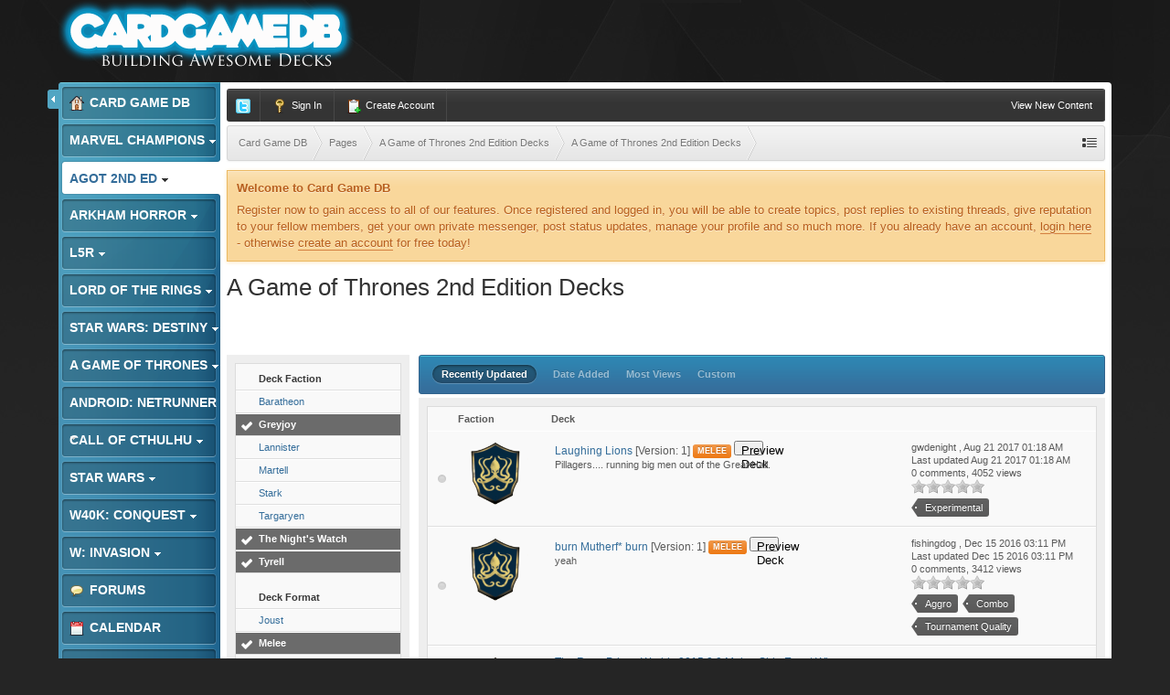

--- FILE ---
content_type: text/html;charset=UTF-8
request_url: https://www.cardgamedb.com/index.php/agameofthrones2ndedition/a-game-of-thrones-2nd-edition-decks/_/a-game-of-thrones-2nd-edition-decks/?sort_col=record_updated&sort_order=desc&per_page=25&filters%5B596%5D%5BExperimental%5D=1&filters%5B596%5D%5BHighlander%5D=1&filters%5B596%5D%5BFun%5D=1&filters%5B596%5D%5BTheme%5D=1&filters%5B596%5D%5BCombo%5D=1&filters%5B596%5D%5BTournament+Quality%5D=1&filters%5B603%5D%5BTyrell%5D=1&filters%5B603%5D%5BThe+Nights+Watch%5D=1&filters%5B595%5D%5BMelee%5D=1&filters%5B603%5D%5BGreyjoy%5D=1
body_size: 15689
content:
<!DOCTYPE html>
	<html lang="en"  xmlns:fb="http://www.facebook.com/2008/fbml">
	<head>
		<meta charset="UTF-8" />
		<title>A Game of Thrones 2nd Edition Decks - A Game of Thrones 2nd Edition Submitted Decks - A Game of Thrones 2nd Edition Decks - Card Game DB</title>
		<meta http-equiv="X-UA-Compatible" content="IE=edge" />
		<link rel="shortcut icon" href='https://www.cardgamedb.com/forums/favicon.ico' />
		<link rel="image_src" href='https://www.cardgamedb.com/forums/public/style_images/gravity_blue_3_4/cgdb-ogimage.jpg' />
		<script type='text/javascript'>
		//<![CDATA[
			jsDebug			= 0; /* Must come before JS includes */
			DISABLE_AJAX	= parseInt(0); /* Disables ajax requests where text is sent to the DB; helpful for charset issues */
			inACP			= false;
			var isRTL		= false;
			var rtlIe		= '';
			var rtlFull		= '';
		//]]>
		</script>
		
	
				
	

				
	

				
	

				
	

				
			<link rel="stylesheet" type="text/css" title="Main" media="print" href="https://www.cardgamedb.com/forums/public/style_css/css_13/ipcontent_print.css?ipbv=07066d128cf78ae615695016b59780d9" />
		
	
	
		<link rel="stylesheet" type="text/css" media='screen,print' href="https://www.cardgamedb.com/forums/public/min/index.php?ipbv=07066d128cf78ae615695016b59780d9&amp;f=public/style_css/css_13/ipb_common.css,public/style_css/css_13/ipb_styles.css,public/style_css/css_13/ipcontent.css,public/style_css/css_13/calendar_select.css" />
	

<!--[if lte IE 7]>
	<link rel="stylesheet" type="text/css" title='Main' media="screen" href="https://www.cardgamedb.com/forums/public/style_css/css_13/ipb_ie.css" />
<![endif]-->
<!--[if lte IE 8]>
	<style type='text/css'>
		.ipb_table { table-layout: fixed; }
		.ipsLayout_content { width: 99.5%; }
	</style>
<![endif]-->

	<style type='text/css'>
		img.bbc_img { max-width: 100% !important; }
	</style>

		<meta property="og:title" content="A Game of Thrones 2nd Edition Decks - A Game of Thrones 2nd Edition Submitted Decks - A Game of Thrones 2nd Edition Decks"/>
		<meta property="og:site_name" content="Card Game DB"/>
		<meta property="og:type" content="article" />
		
	
		
		
			<meta name="identifier-url" content="https://www.cardgamedb.com/index.php/agameofthrones2ndedition/a-game-of-thrones-2nd-edition-decks/_/a-game-of-thrones-2nd-edition-decks/?sort_col=record_updated&amp;sort_order=desc&amp;per_page=25&amp;filters%5B596%5D%5BExperimental%5D=1&amp;filters%5B596%5D%5BHighlander%5D=1&amp;filters%5B596%5D%5BFun%5D=1&amp;filters%5B596%5D%5BTheme%5D=1&amp;filters%5B596%5D%5BCombo%5D=1&amp;filters%5B596%5D%5BTournament+Quality%5D=1&amp;filters%5B603%5D%5BTyrell%5D=1&amp;filters%5B603%5D%5BThe+Nights+Watch%5D=1&amp;filters%5B595%5D%5BMelee%5D=1&amp;filters%5B603%5D%5BGreyjoy%5D=1" />
		
		
			<meta property="og:url" content="https://www.cardgamedb.com/index.php/agameofthrones2ndedition/a-game-of-thrones-2nd-edition-decks/_/a-game-of-thrones-2nd-edition-decks/?sort_col=record_updated&amp;sort_order=desc&amp;per_page=25&amp;filters%5B596%5D%5BExperimental%5D=1&amp;filters%5B596%5D%5BHighlander%5D=1&amp;filters%5B596%5D%5BFun%5D=1&amp;filters%5B596%5D%5BTheme%5D=1&amp;filters%5B596%5D%5BCombo%5D=1&amp;filters%5B596%5D%5BTournament+Quality%5D=1&amp;filters%5B603%5D%5BTyrell%5D=1&amp;filters%5B603%5D%5BThe+Nights+Watch%5D=1&amp;filters%5B595%5D%5BMelee%5D=1&amp;filters%5B603%5D%5BGreyjoy%5D=1" />
		
		
		
	

<meta property="og:image" content="https://www.cardgamedb.com/forums/public/style_images/gravity_blue_3_4/cgdb-ogimage.jpg"/>
		
		
		










		<script type='text/javascript' src="//ajax.googleapis.com/ajax/libs/jquery/1.7.1/jquery.min.js"></script>
		<script type='text/javascript'>!window.jQuery && document.write('<script src="https://www.cardgamedb.com/forums/public/style_images/gravity_blue_3_4/js/jquery.min.js"><\/script>')</script>
		<script type='text/javascript' src="https://www.cardgamedb.com/forums/public/style_images/gravity_blue_3_4/js/cookie.js"></script>
		<script type='text/javascript' src="https://www.cardgamedb.com/forums/public/style_images/gravity_blue_3_4/js/ipbforumskins.js"></script>
		
		<script type='text/javascript' src='https://www.cardgamedb.com/forums/public/min/index.php?ipbv=07066d128cf78ae615695016b59780d9&amp;g=js'></script>
	
	<script type='text/javascript' src='https://www.cardgamedb.com/forums/public/min/index.php?ipbv=07066d128cf78ae615695016b59780d9&amp;charset=UTF-8&amp;f=public/js/ipb.js,cache/lang_cache/2/ipb.lang.js,public/js/ips.hovercard.js,public/js/ips.quickpm.js,public/js/ips.like.js' charset='UTF-8'></script>


	
		
			
			
			
			
				<link rel="canonical" href="http://www.cardgamedb.com/index.php/agameofthrones2ndedition/a-game-of-thrones-2nd-edition-decks/_/a-game-of-thrones-2nd-edition-decks/" />
			
		

			
			
			
			
				<script type='text/javascript'>		var weLoaded = false;
	(function(){
		if( typeof(_ccsLoadedAssets) == 'undefined' || !_ccsLoadedAssets )
		{
			if( !window.jQuery )
			{
				document.write("<"+"script type='text/javascript' src='https://ajax.googleapis.com/ajax/libs/jquery/1.7.1/jquery.min.js'></"+"script>");
				weLoaded	= true;
			}
		}
	})();
	</script>
	<script type='text/javascript'>

	(function(){
		if( typeof(_ccsLoadedAssets) == 'undefined' || !_ccsLoadedAssets )
		{
			if( weLoaded ){
				_ccsjQ = jQuery.noConflict();
			} else {
				_ccsjQ = jQuery;
			}

			document.write("<"+"script type='text/javascript' src='https://www.cardgamedb.com/forums/public/ipc_blocks/compiled.js'></"+"script>");
			document.write("<"+"link rel='stylesheet' media='screen' type='text/css' href='https://www.cardgamedb.com/forums/public/ipc_blocks/compiled.css' /"+">");
			document.write("<"+"link rel='stylesheet' media='screen' type='text/css' href='https://www.cardgamedb.com/forums/public/style_css/css_13/ipb_common.css' /"+">");
		}
	})();
	var _ccsLoadedAssets = true;</script>
			
		
	

		
			
			
				<link rel="alternate" type="application/rss+xml" title="Community Calendar" href="https://www.cardgamedb.com/forums/index.php?/rss/calendar/1-community-calendar/" />
			
			
			
		

			
			
				<link rel="alternate" type="application/rss+xml" title="Card Game DB Blogs RSS feed" href="https://www.cardgamedb.com/forums/index.php?/rss/blog/" />
			
			
			
		

			
			
				<link rel="alternate" type="application/rss+xml" title="A Game of Thrones 2nd Edition" href="https://www.cardgamedb.com/forums/index.php?/rss/ccs/43-a-game-of-thrones-2nd-edition/" />
			
			
			
		

			
			
				<link rel="alternate" type="application/rss+xml" title="A Game of Thrones 2nd Edition Submitted Decks" href="https://www.cardgamedb.com/forums/index.php?/rss/ccs/45-a-game-of-thrones-2nd-edition-submitted-decks/" />
			
			
			
		

			
			
				<link rel="alternate" type="application/rss+xml" title="Android: Netrunner LCG" href="https://www.cardgamedb.com/forums/index.php?/rss/ccs/21-android-netrunner-lcg/" />
			
			
			
		

			
			
				<link rel="alternate" type="application/rss+xml" title="Android: Netrunner LCG Submitted Decks" href="https://www.cardgamedb.com/forums/index.php?/rss/ccs/23-android-netrunner-lcg-submitted-decks/" />
			
			
			
		

			
			
				<link rel="alternate" type="application/rss+xml" title="Android: Netrunner Submitted Decks" href="https://www.cardgamedb.com/forums/index.php?/rss/ccs/38-android-netrunner-submitted-decks/" />
			
			
			
		

			
			
				<link rel="alternate" type="application/rss+xml" title="Arkham Horror: The Card Game" href="https://www.cardgamedb.com/forums/index.php?/rss/ccs/46-arkham-horror-the-card-game/" />
			
			
			
		

			
			
				<link rel="alternate" type="application/rss+xml" title="Arkham Horror: The Card Game Submitted Decks" href="https://www.cardgamedb.com/forums/index.php?/rss/ccs/48-arkham-horror-the-card-game-submitted-decks/" />
			
			
			
		

			
			
				<link rel="alternate" type="application/rss+xml" title="Call of Cthulhu Submitted Decks" href="https://www.cardgamedb.com/forums/index.php?/rss/ccs/33-call-of-cthulhu-submitted-decks/" />
			
			
			
		

			
			
				<link rel="alternate" type="application/rss+xml" title="Call of Cthulhu Submitted Decks" href="https://www.cardgamedb.com/forums/index.php?/rss/ccs/9-call-of-cthulhu-submitted-decks/" />
			
			
			
		

			
			
				<link rel="alternate" type="application/rss+xml" title="CardGameDB Podcasts" href="https://www.cardgamedb.com/forums/index.php?/rss/ccs/10-cardgamedb-podcasts/" />
			
			
			
		

			
			
				<link rel="alternate" type="application/rss+xml" title="Game of Thrones LCG" href="https://www.cardgamedb.com/forums/index.php?/rss/ccs/3-game-of-thrones-lcg/" />
			
			
			
		

			
			
				<link rel="alternate" type="application/rss+xml" title="Game of Thrones Submitted Decks" href="https://www.cardgamedb.com/forums/index.php?/rss/ccs/5-game-of-thrones-submitted-decks/" />
			
			
			
		

			
			
				<link rel="alternate" type="application/rss+xml" title="Game of Thrones Submitted Decks" href="https://www.cardgamedb.com/forums/index.php?/rss/ccs/31-game-of-thrones-submitted-decks/" />
			
			
			
		

			
			
				<link rel="alternate" type="application/rss+xml" title="Legend of the Five Rings LCG" href="https://www.cardgamedb.com/forums/index.php?/rss/ccs/53-legend-of-the-five-rings-lcg/" />
			
			
			
		

			
			
				<link rel="alternate" type="application/rss+xml" title="Legend of the Five Rings Submitted Decks" href="https://www.cardgamedb.com/forums/index.php?/rss/ccs/55-legend-of-the-five-rings-submitted-decks/" />
			
			
			
		

			
			
				<link rel="alternate" type="application/rss+xml" title="Lord of the Rings Submitted Decks" href="https://www.cardgamedb.com/forums/index.php?/rss/ccs/36-lord-of-the-rings-submitted-decks/" />
			
			
			
		

			
			
				<link rel="alternate" type="application/rss+xml" title="Mage Wars" href="https://www.cardgamedb.com/forums/index.php?/rss/ccs/25-mage-wars/" />
			
			
			
		

			
			
				<link rel="alternate" type="application/rss+xml" title="Marvel Champions LCG" href="https://www.cardgamedb.com/forums/index.php?/rss/ccs/56-marvel-champions-lcg/" />
			
			
			
		

			
			
				<link rel="alternate" type="application/rss+xml" title="Marvel Champions Submitted Decks" href="https://www.cardgamedb.com/forums/index.php?/rss/ccs/58-marvel-champions-submitted-decks/" />
			
			
			
		

			
			
				<link rel="alternate" type="application/rss+xml" title="Star Wars LCG" href="https://www.cardgamedb.com/forums/index.php?/rss/ccs/24-star-wars-lcg/" />
			
			
			
		

			
			
				<link rel="alternate" type="application/rss+xml" title="Star Wars Rulings" href="https://www.cardgamedb.com/forums/index.php?/rss/ccs/29-star-wars-rulings/" />
			
			
			
		

			
			
				<link rel="alternate" type="application/rss+xml" title="Star Wars Submitted Decks" href="https://www.cardgamedb.com/forums/index.php?/rss/ccs/28-star-wars-submitted-decks/" />
			
			
			
		

			
			
				<link rel="alternate" type="application/rss+xml" title="Star Wars Submitted Decks" href="https://www.cardgamedb.com/forums/index.php?/rss/ccs/40-star-wars-submitted-decks/" />
			
			
			
		

			
			
				<link rel="alternate" type="application/rss+xml" title="Star Wars: Destiny" href="https://www.cardgamedb.com/forums/index.php?/rss/ccs/49-star-wars-destiny/" />
			
			
			
		

			
			
				<link rel="alternate" type="application/rss+xml" title="Star Wars: Destiny Submitted Decks" href="https://www.cardgamedb.com/forums/index.php?/rss/ccs/51-star-wars-destiny-submitted-decks/" />
			
			
			
		

			
			
				<link rel="alternate" type="application/rss+xml" title="Warhammer 40,000: Conquest" href="https://www.cardgamedb.com/forums/index.php?/rss/ccs/34-warhammer-40000-conquest/" />
			
			
			
		

			
			
				<link rel="alternate" type="application/rss+xml" title="Warhammer 40,000: Conquest Submitted Decks" href="https://www.cardgamedb.com/forums/index.php?/rss/ccs/42-warhammer-40000-conquest-submitted-decks/" />
			
			
			
		

			
			
				<link rel="alternate" type="application/rss+xml" title="A Game of Thrones 2nd Edition: Taking the Black" href="https://www.cardgamedb.com/forums/index.php?/rss/ccs/43c402-taking-the-black/" />
			
			
			
		

			
			
				<link rel="alternate" type="application/rss+xml" title="A Game of Thrones 2nd Edition Submitted Decks: A Game of Thrones 2nd Edition Decks" href="https://www.cardgamedb.com/forums/index.php?/rss/ccs/45c403-a-game-of-thrones-2nd-edition-decks/" />
			
			
			
		

			
			
				<link rel="alternate" type="application/rss+xml" title="Android: Netrunner LCG: Core" href="https://www.cardgamedb.com/forums/index.php?/rss/ccs/21c223-core/" />
			
			
			
		

			
			
				<link rel="alternate" type="application/rss+xml" title="Android: Netrunner LCG Submitted Decks: Anarch" href="https://www.cardgamedb.com/forums/index.php?/rss/ccs/23c228-anarch/" />
			
			
			
		

			
			
				<link rel="alternate" type="application/rss+xml" title="Android: Netrunner LCG Submitted Decks: Criminal" href="https://www.cardgamedb.com/forums/index.php?/rss/ccs/23c229-criminal/" />
			
			
			
		

			
			
				<link rel="alternate" type="application/rss+xml" title="Android: Netrunner LCG Submitted Decks: Shaper" href="https://www.cardgamedb.com/forums/index.php?/rss/ccs/23c230-shaper/" />
			
			
			
		

			
			
				<link rel="alternate" type="application/rss+xml" title="Android: Netrunner LCG Submitted Decks: Haas-Bioroid" href="https://www.cardgamedb.com/forums/index.php?/rss/ccs/23c231-haas-bioroid/" />
			
			
			
		

			
			
				<link rel="alternate" type="application/rss+xml" title="Android: Netrunner LCG Submitted Decks: Jinteki" href="https://www.cardgamedb.com/forums/index.php?/rss/ccs/23c232-jinteki/" />
			
			
			
		

			
			
				<link rel="alternate" type="application/rss+xml" title="Android: Netrunner LCG Submitted Decks: NBN" href="https://www.cardgamedb.com/forums/index.php?/rss/ccs/23c233-nbn/" />
			
			
			
		

			
			
				<link rel="alternate" type="application/rss+xml" title="Android: Netrunner LCG Submitted Decks: The Weyland Consortium" href="https://www.cardgamedb.com/forums/index.php?/rss/ccs/23c234-the-weyland-consortium/" />
			
			
			
		

			
			
				<link rel="alternate" type="application/rss+xml" title="Android: Netrunner LCG Submitted Decks: Neutral" href="https://www.cardgamedb.com/forums/index.php?/rss/ccs/23c235-neutral/" />
			
			
			
		

			
			
				<link rel="alternate" type="application/rss+xml" title="Android: Netrunner Submitted Decks: Corp" href="https://www.cardgamedb.com/forums/index.php?/rss/ccs/38c353-corp/" />
			
			
			
		

			
			
				<link rel="alternate" type="application/rss+xml" title="Android: Netrunner Submitted Decks: Runner" href="https://www.cardgamedb.com/forums/index.php?/rss/ccs/38c354-runner/" />
			
			
			
		

			
			
				<link rel="alternate" type="application/rss+xml" title="Arkham Horror: The Card Game: Core Set" href="https://www.cardgamedb.com/forums/index.php?/rss/ccs/46c491-core-set/" />
			
			
			
		

			
			
				<link rel="alternate" type="application/rss+xml" title="Arkham Horror: The Card Game: The Dunwich Legacy" href="https://www.cardgamedb.com/forums/index.php?/rss/ccs/46c492-the-dunwich-legacy/" />
			
			
			
		

			
			
				<link rel="alternate" type="application/rss+xml" title="Arkham Horror: The Card Game: The Dunwich Legacy Cycle" href="https://www.cardgamedb.com/forums/index.php?/rss/ccs/46c494-the-dunwich-legacy-cycle/" />
			
			
			
		

			
			
				<link rel="alternate" type="application/rss+xml" title="Arkham Horror: The Card Game: The Miskatonic Museum" href="https://www.cardgamedb.com/forums/index.php?/rss/ccs/46c495-the-miskatonic-museum/" />
			
			
			
		

			
			
				<link rel="alternate" type="application/rss+xml" title="Arkham Horror: The Card Game Submitted Decks: Arkham Horror: The Card Game Decks" href="https://www.cardgamedb.com/forums/index.php?/rss/ccs/48c493-arkham-horror-the-card-game-decks/" />
			
			
			
		

			
			
				<link rel="alternate" type="application/rss+xml" title="Call of Cthulhu Submitted Decks: Call of Cthulhu Decks" href="https://www.cardgamedb.com/forums/index.php?/rss/ccs/33c343-call-of-cthulhu-decks/" />
			
			
			
		

			
			
				<link rel="alternate" type="application/rss+xml" title="CardGameDB Podcasts: Game of Thrones" href="https://www.cardgamedb.com/forums/index.php?/rss/ccs/10c92-game-of-thrones/" />
			
			
			
		

			
			
				<link rel="alternate" type="application/rss+xml" title="CardGameDB Podcasts: Game of Thrones: Beyond the Wall" href="https://www.cardgamedb.com/forums/index.php?/rss/ccs/10c321-game-of-thrones-beyond-the-wall/" />
			
			
			
		

			
			
				<link rel="alternate" type="application/rss+xml" title="CardGameDB Podcasts: Star Wars: The Smuggler&#39;s Den" href="https://www.cardgamedb.com/forums/index.php?/rss/ccs/10c263-star-wars-the-smugglers-den/" />
			
			
			
		

			
			
				<link rel="alternate" type="application/rss+xml" title="CardGameDB Podcasts: Star Wars: Table Flip" href="https://www.cardgamedb.com/forums/index.php?/rss/ccs/10c289-star-wars-table-flip/" />
			
			
			
		

			
			
				<link rel="alternate" type="application/rss+xml" title="CardGameDB Podcasts: Star Wars: Ion Control" href="https://www.cardgamedb.com/forums/index.php?/rss/ccs/10c385-star-wars-ion-control/" />
			
			
			
		

			
			
				<link rel="alternate" type="application/rss+xml" title="CardGameDB Podcasts: Elder Things Call of Cthulhu Podcast" href="https://www.cardgamedb.com/forums/index.php?/rss/ccs/10c243-elder-things-call-of-cthulhu-podcast/" />
			
			
			
		

			
			
				<link rel="alternate" type="application/rss+xml" title="CardGameDB Podcasts: Adeptus Podcastus" href="https://www.cardgamedb.com/forums/index.php?/rss/ccs/10c341-adeptus-podcastus/" />
			
			
			
		

			
			
				<link rel="alternate" type="application/rss+xml" title="CardGameDB Podcasts: The Warhammer 40K ConQast" href="https://www.cardgamedb.com/forums/index.php?/rss/ccs/10c388-the-warhammer-40k-conqast/" />
			
			
			
		

			
			
				<link rel="alternate" type="application/rss+xml" title="CardGameDB Podcasts: Android: Netrunner: Agenda7" href="https://www.cardgamedb.com/forums/index.php?/rss/ccs/10c276-android-netrunner-agenda7/" />
			
			
			
		

			
			
				<link rel="alternate" type="application/rss+xml" title="CardGameDB Podcasts: Lord of the Rings" href="https://www.cardgamedb.com/forums/index.php?/rss/ccs/10c139-lord-of-the-rings/" />
			
			
			
		

			
			
				<link rel="alternate" type="application/rss+xml" title="CardGameDB Podcasts: Domain Drain Call of Cthulhu Podcast" href="https://www.cardgamedb.com/forums/index.php?/rss/ccs/10c153-domain-drain-call-of-cthulhu-podcast/" />
			
			
			
		

			
			
				<link rel="alternate" type="application/rss+xml" title="CardGameDB Podcasts: Game of Thrones: Summer Is Coming" href="https://www.cardgamedb.com/forums/index.php?/rss/ccs/10c210-game-of-thrones-summer-is-coming/" />
			
			
			
		

			
			
				<link rel="alternate" type="application/rss+xml" title="CardGameDB Podcasts: The Tactical Squad" href="https://www.cardgamedb.com/forums/index.php?/rss/ccs/10c399-the-tactical-squad/" />
			
			
			
		

			
			
				<link rel="alternate" type="application/rss+xml" title="CardGameDB Podcasts: Banter Behind the Throne" href="https://www.cardgamedb.com/forums/index.php?/rss/ccs/10c433-banter-behind-the-throne/" />
			
			
			
		

			
			
				<link rel="alternate" type="application/rss+xml" title="CardGameDB.com: Arkham Horror" href="https://www.cardgamedb.com/forums/index.php?/rss/ccs/1c498-arkham-horror/" />
			
			
			
		

			
			
				<link rel="alternate" type="application/rss+xml" title="CardGameDB.com: Star Wars: Destiny" href="https://www.cardgamedb.com/forums/index.php?/rss/ccs/1c499-star-wars-destiny/" />
			
			
			
		

			
			
				<link rel="alternate" type="application/rss+xml" title="CardGameDB.com: Game of Thrones" href="https://www.cardgamedb.com/forums/index.php?/rss/ccs/1c61-game-of-thrones/" />
			
			
			
		

			
			
				<link rel="alternate" type="application/rss+xml" title="CardGameDB.com: Call of Cthulhu" href="https://www.cardgamedb.com/forums/index.php?/rss/ccs/1c201-call-of-cthulhu/" />
			
			
			
		

			
			
				<link rel="alternate" type="application/rss+xml" title="CardGameDB.com: Star Wars" href="https://www.cardgamedb.com/forums/index.php?/rss/ccs/1c219-star-wars/" />
			
			
			
		

			
			
				<link rel="alternate" type="application/rss+xml" title="CardGameDB.com: Android: Netrunner" href="https://www.cardgamedb.com/forums/index.php?/rss/ccs/1c220-android-netrunner/" />
			
			
			
		

			
			
				<link rel="alternate" type="application/rss+xml" title="CardGameDB.com: Warhammer 40k: Conquest" href="https://www.cardgamedb.com/forums/index.php?/rss/ccs/1c351-warhammer-40k-conquest/" />
			
			
			
		

			
			
				<link rel="alternate" type="application/rss+xml" title="CardGameDB.com: Warhammer: Invasion" href="https://www.cardgamedb.com/forums/index.php?/rss/ccs/1c218-warhammer-invasion/" />
			
			
			
		

			
			
				<link rel="alternate" type="application/rss+xml" title="Game of Thrones LCG: Kings of the Storm" href="https://www.cardgamedb.com/forums/index.php?/rss/ccs/3c91-kings-of-the-storm/" />
			
			
			
		

			
			
				<link rel="alternate" type="application/rss+xml" title="Game of Thrones LCG: A Clash of Arms" href="https://www.cardgamedb.com/forums/index.php?/rss/ccs/3c24-a-clash-of-arms/" />
			
			
			
		

			
			
				<link rel="alternate" type="application/rss+xml" title="Game of Thrones LCG: A Time of Ravens" href="https://www.cardgamedb.com/forums/index.php?/rss/ccs/3c31-a-time-of-ravens/" />
			
			
			
		

			
			
				<link rel="alternate" type="application/rss+xml" title="Game of Thrones LCG: King&#39;s Landing" href="https://www.cardgamedb.com/forums/index.php?/rss/ccs/3c38-kings-landing/" />
			
			
			
		

			
			
				<link rel="alternate" type="application/rss+xml" title="Game of Thrones LCG: Defenders of the North" href="https://www.cardgamedb.com/forums/index.php?/rss/ccs/3c11-defenders-of-the-north/" />
			
			
			
		

			
			
				<link rel="alternate" type="application/rss+xml" title="Game of Thrones LCG: Brotherhood Without Banners" href="https://www.cardgamedb.com/forums/index.php?/rss/ccs/3c45-brotherhood-without-banners/" />
			
			
			
		

			
			
				<link rel="alternate" type="application/rss+xml" title="Game of Thrones LCG: Beyond the Narrow Sea" href="https://www.cardgamedb.com/forums/index.php?/rss/ccs/3c187-beyond-the-narrow-sea/" />
			
			
			
		

			
			
				<link rel="alternate" type="application/rss+xml" title="Game of Thrones LCG: Conquest and Defiance" href="https://www.cardgamedb.com/forums/index.php?/rss/ccs/3c324-conquest-and-defiance/" />
			
			
			
		

			
			
				<link rel="alternate" type="application/rss+xml" title="Game of Thrones LCG: Gates of the Citadel" href="https://www.cardgamedb.com/forums/index.php?/rss/ccs/3c114-gates-of-the-citadel/" />
			
			
			
		

			
			
				<link rel="alternate" type="application/rss+xml" title="Game of Thrones LCG: Valar Dohaeris" href="https://www.cardgamedb.com/forums/index.php?/rss/ccs/3c189-valar-dohaeris/" />
			
			
			
		

			
			
				<link rel="alternate" type="application/rss+xml" title="Game of Thrones LCG: Chasing Dragons" href="https://www.cardgamedb.com/forums/index.php?/rss/ccs/3c190-chasing-dragons/" />
			
			
			
		

			
			
				<link rel="alternate" type="application/rss+xml" title="Game of Thrones LCG: A Harsh Mistress" href="https://www.cardgamedb.com/forums/index.php?/rss/ccs/3c191-a-harsh-mistress/" />
			
			
			
		

			
			
				<link rel="alternate" type="application/rss+xml" title="Game of Thrones LCG: The House of Black and White" href="https://www.cardgamedb.com/forums/index.php?/rss/ccs/3c192-the-house-of-black-and-white/" />
			
			
			
		

			
			
				<link rel="alternate" type="application/rss+xml" title="Game of Thrones LCG: A Roll of the Dice" href="https://www.cardgamedb.com/forums/index.php?/rss/ccs/3c193-a-roll-of-the-dice/" />
			
			
			
		

			
			
				<link rel="alternate" type="application/rss+xml" title="Legend of the Five Rings LCG: Core Set" href="https://www.cardgamedb.com/forums/index.php?/rss/ccs/53c528-core-set/" />
			
			
			
		

			
			
				<link rel="alternate" type="application/rss+xml" title="Legend of the Five Rings Submitted Decks: Legend of the Five Rings Decks" href="https://www.cardgamedb.com/forums/index.php?/rss/ccs/55c537-legend-of-the-five-rings-decks/" />
			
			
			
		

			
			
				<link rel="alternate" type="application/rss+xml" title="Lord of the Rings LCG: The Dunland Trap" href="https://www.cardgamedb.com/forums/index.php?/rss/ccs/12c345-the-dunland-trap/" />
			
			
			
		

			
			
				<link rel="alternate" type="application/rss+xml" title="Lord of the Rings Submitted Decks: Lord of the Rings Submitted Decks" href="https://www.cardgamedb.com/forums/index.php?/rss/ccs/36c352-lord-of-the-rings-submitted-decks/" />
			
			
			
		

			
			
				<link rel="alternate" type="application/rss+xml" title="Mage Wars: Core" href="https://www.cardgamedb.com/forums/index.php?/rss/ccs/25c244-core/" />
			
			
			
		

			
			
				<link rel="alternate" type="application/rss+xml" title="Marvel Champions LCG: Core Set" href="https://www.cardgamedb.com/forums/index.php?/rss/ccs/56c671-core-set/" />
			
			
			
		

			
			
				<link rel="alternate" type="application/rss+xml" title="Marvel Champions LCG: Scenario Packs" href="https://www.cardgamedb.com/forums/index.php?/rss/ccs/56c674-scenario-packs/" />
			
			
			
		

			
			
				<link rel="alternate" type="application/rss+xml" title="Marvel Champions LCG: Hero Packs" href="https://www.cardgamedb.com/forums/index.php?/rss/ccs/56c672-hero-packs/" />
			
			
			
		

			
			
				<link rel="alternate" type="application/rss+xml" title="Marvel Champions LCG: Captain America" href="https://www.cardgamedb.com/forums/index.php?/rss/ccs/56c673-captain-america/" />
			
			
			
		

			
			
				<link rel="alternate" type="application/rss+xml" title="Marvel Champions LCG: The Green Goblin" href="https://www.cardgamedb.com/forums/index.php?/rss/ccs/56c675-the-green-goblin/" />
			
			
			
		

			
			
				<link rel="alternate" type="application/rss+xml" title="Marvel Champions Submitted Decks: Marvel Champions Decks" href="https://www.cardgamedb.com/forums/index.php?/rss/ccs/58c676-marvel-champions-decks/" />
			
			
			
		

			
			
				<link rel="alternate" type="application/rss+xml" title="Star Wars Submitted Decks: Dark Side" href="https://www.cardgamedb.com/forums/index.php?/rss/ccs/40c356-dark-side/" />
			
			
			
		

			
			
				<link rel="alternate" type="application/rss+xml" title="Star Wars Submitted Decks: Light Side" href="https://www.cardgamedb.com/forums/index.php?/rss/ccs/40c357-light-side/" />
			
			
			
		

			
			
				<link rel="alternate" type="application/rss+xml" title="Star Wars: Destiny: Awakenings" href="https://www.cardgamedb.com/forums/index.php?/rss/ccs/49c496-awakenings/" />
			
			
			
		

			
			
				<link rel="alternate" type="application/rss+xml" title="Star Wars: Destiny Submitted Decks: Star Wars: Destiny Decks" href="https://www.cardgamedb.com/forums/index.php?/rss/ccs/51c497-star-wars-destiny-decks/" />
			
			
			
		

			
			
				<link rel="alternate" type="application/rss+xml" title="Video: Darrowdelf" href="https://www.cardgamedb.com/forums/index.php?/rss/ccs/2c221-darrowdelf/" />
			
			
			
		

			
			
				<link rel="alternate" type="application/rss+xml" title="Warhammer 40,000: Conquest Submitted Decks: Warhammer 40,000: Conquest Decks" href="https://www.cardgamedb.com/forums/index.php?/rss/ccs/42c363-warhammer-40000-conquest-decks/" />
			
			
			
		
	

	


	



		
		<script type='text/javascript'>
	//<![CDATA[
		/* ---- URLs ---- */
		ipb.vars['base_url'] 			= 'https://www.cardgamedb.com/forums/index.php?s=9cdfa3bacc8c1e204e75d58e64469fcc&';
		ipb.vars['board_url']			= 'https://www.cardgamedb.com/forums';
		ipb.vars['img_url'] 			= "https://www.cardgamedb.com/forums/public/style_images/gravity_blue_3_4";
		ipb.vars['loading_img'] 		= 'https://www.cardgamedb.com/forums/public/style_images/gravity_blue_3_4/loading.gif';
		ipb.vars['active_app']			= 'ccs';
		ipb.vars['upload_url']			= 'http://www.cardgamedb.com/forums/uploads';
		/* ---- Member ---- */
		ipb.vars['member_id']			= parseInt( 0 );
		ipb.vars['is_supmod']			= parseInt( 0 );
		ipb.vars['is_admin']			= parseInt( 0 );
		ipb.vars['secure_hash'] 		= '880ea6a14ea49e853634fbdc5015a024';
		ipb.vars['session_id']			= '9cdfa3bacc8c1e204e75d58e64469fcc';
		ipb.vars['twitter_id']			= 0;
		ipb.vars['fb_uid']				= 0;
		ipb.vars['auto_dst']			= parseInt( 0 );
		ipb.vars['dst_in_use']			= parseInt(  );
		ipb.vars['is_touch']			= false;
		ipb.vars['member_group']		= {"g_mem_info":"0"}
		/* ---- cookies ----- */
		ipb.vars['cookie_id'] 			= '';
		ipb.vars['cookie_domain'] 		= '';
		ipb.vars['cookie_path']			= '/';
		/* ---- Rate imgs ---- */
		ipb.vars['rate_img_on']			= 'https://www.cardgamedb.com/forums/public/style_images/gravity_blue_3_4/star.png';
		ipb.vars['rate_img_off']		= 'https://www.cardgamedb.com/forums/public/style_images/gravity_blue_3_4/star_off.png';
		ipb.vars['rate_img_rated']		= 'https://www.cardgamedb.com/forums/public/style_images/gravity_blue_3_4/star_rated.png';
		/* ---- Uploads ---- */
		ipb.vars['swfupload_swf']		= 'https://www.cardgamedb.com/forums/public/js/3rd_party/swfupload/swfupload.swf';
		ipb.vars['swfupload_enabled']	= true;
		ipb.vars['use_swf_upload']		= ( '' == 'flash' ) ? true : false;
		ipb.vars['swfupload_debug']		= false;
		/* ---- other ---- */
		ipb.vars['highlight_color']     = "#ade57a";
		ipb.vars['charset']				= "UTF-8";
		ipb.vars['time_offset']			= "0";
		ipb.vars['hour_format']			= "12";
		ipb.vars['seo_enabled']			= 1;
		
		ipb.vars['seo_params']			= {"start":"-","end":"\/","varBlock":"?","varPage":"page-","varSep":"&","varJoin":"="};
		
		/* Templates/Language */
		ipb.templates['inlineMsg']		= "";
		ipb.templates['ajax_loading'] 	= "<div id='ajax_loading'><img src='https://www.cardgamedb.com/forums/public/style_images/gravity_blue_3_4/ajax_loading.gif' alt='" + ipb.lang['loading'] + "' /></div>";
		ipb.templates['close_popup']	= "<img src='https://www.cardgamedb.com/forums/public/style_images/gravity_blue_3_4/close_popup.png' alt='x' />";
		ipb.templates['rss_shell']		= new Template("<ul id='rss_menu' class='ipbmenu_content'>#{items}</ul>");
		ipb.templates['rss_item']		= new Template("<li><a href='#{url}' title='#{title}'>#{title}</a></li>");
		
		ipb.templates['autocomplete_wrap'] = new Template("<ul id='#{id}' class='ipb_autocomplete' style='width: 250px;'></ul>");
		ipb.templates['autocomplete_item'] = new Template("<li id='#{id}' data-url='#{url}'><img src='#{img}' alt='' class='ipsUserPhoto ipsUserPhoto_mini' />&nbsp;&nbsp;#{itemvalue}</li>");
		ipb.templates['page_jump']		= new Template("<div id='#{id}_wrap' class='ipbmenu_content'><h3 class='bar'>Jump to page</h3><p class='ipsPad'><input type='text' class='input_text' id='#{id}_input' size='8' /> <input type='submit' value='Go' class='input_submit add_folder' id='#{id}_submit' /></p></div>");
		ipb.templates['global_notify'] 	= new Template("<div class='popupWrapper'><div class='popupInner'><div class='ipsPad'>#{message} #{close}</div></div></div>");
		
		
		ipb.templates['header_menu'] 	= new Template("<div id='#{id}' class='ipsHeaderMenu boxShadow'></div>");
		
		Loader.boot();
	//]]>
	</script>
		<script type="text/javascript" language="javascript" src='http://www.cardgamedb.com/deckbuilders/warhammer40kconquest/database/w40kcpopup.jgz'></script>
		<script type="text/javascript">
		jQuery(document).ready(function() {
		  	jQuery('.w40kcPopup>button.magnifyCard').on('click',function(event){
                                event.stopPropagation();
                                var cardName40K = jQuery(this).parent().text().replace(/\s*\+\s*$/,"").replace("'","’"), popup40Kc;
                                if (typeof popupMapW40KC[cardName40K] !== 'undefined'){
		  		    popup40Kc= new ipb.Popup( 'w40kcPopup', {type: 'pane', modal: true, w: '360px',  initial: "<h3>"+cardName40K+"</h3><table class='ipb_table'><tr><th></th></tr><tr><td><img src='http://s3.amazonaws.com/LCG/40kconquest/med_"+popupMapW40KC[cardName40K].i+".jpg' style='max-width:340px' /></td></tr></table>", hideAtStart: false, close: 'a[rel="close"]',stem:false} );
                                } else {
                                    popup40Kc= new ipb.Popup( 'w40kcPopup', {type: 'pane', modal: true, w: '360px',  initial: "<h3>Not Found</h3><table class='ipb_table'><tr><th></th></tr><tr><td>No card matching that name was found.</td></tr></table>", hideAtStart: false, close: 'a[rel="close"]',stem:false} );
                                }
		  	});
		  	jQuery('.w40kcPopup').on('click',function(event){
                            event.stopPropagation();
                            //console.log(jQuery(this).text().replace(/\s*\+\s*$/,""));
                            var cardName40K = jQuery(this).text().replace(/\s*\+\s*$/,"").replace("'","’"),popup40Kc;
                            if (typeof popupMapW40KC[cardName40K] !== 'undefined'){
                                 popup40Kc = "http://www.cardgamedb.com/index.php/wh40kconquest/conquest.html/_/"+popupMapW40KC[cardName40K].u;
                                 console.log(popup40Kc);
                                 window.open(popup40Kc);
                            } else {
                                    popup40Kc= new ipb.Popup( 'w40kcPopup', {type: 'pane', modal: true, w: '360px',  initial: "<h3>Not Found</h3><table class='ipb_table'><tr><th></th></tr><tr><td>No card matching that name was found.</td></tr></table>", hideAtStart: false, close: 'a[rel="close"]',stem:false} );
                            }
                        });
		  });
		</script>
	<script type='text/javascript'>		var weLoaded = false;
	(function(){
		if( typeof(_ccsLoadedAssets) == 'undefined' || !_ccsLoadedAssets )
		{
			if( !window.jQuery )
			{
				document.write("<"+"script type='text/javascript' src='https://ajax.googleapis.com/ajax/libs/jquery/1.7.1/jquery.min.js'></"+"script>");
				weLoaded	= true;
			}
		}
	})();
	</script>
	<script type='text/javascript'>

	(function(){
		if( typeof(_ccsLoadedAssets) == 'undefined' || !_ccsLoadedAssets )
		{
			if( weLoaded ){
				_ccsjQ = jQuery.noConflict();
			} else {
				_ccsjQ = jQuery;
			}

			document.write("<"+"script type='text/javascript' src='https://www.cardgamedb.com/forums/public/ipc_blocks/compiled.js'></"+"script>");
			document.write("<"+"link rel='stylesheet' media='screen' type='text/css' href='https://www.cardgamedb.com/forums/public/ipc_blocks/compiled.css' /"+">");
			document.write("<"+"link rel='stylesheet' media='screen' type='text/css' href='https://www.cardgamedb.com/forums/public/style_css/css_13/ipb_common.css' /"+">");
		}
	})();
	var _ccsLoadedAssets = true;</script></head>

	<body id='ipboard_body'>
		<p id='content_jump' class='hide'><a href='#j_content' title='Jump to content' accesskey='m'>Jump to content</a></p>
		<div id='ipbwrapper' class='wrapper'>
			<!-- ::: TOP BAR: Sign in / register or user drop down and notification alerts ::: -->			
					

			<!-- ::: BRANDING STRIP: Logo and search box ::: -->
			<div id='branding'>
                <div id='logo'>
                    
                        
<a href='https://www.cardgamedb.com/forums' title='Go to community index' rel="home" accesskey='1'><img src='http://www.cardgamedb.com/forums/public/style_images/gravity_blue/logo.png' alt='Logo' /></a>

                    
                </div>
                
			</div>
            
            <div class='content'><div id='left_col'>
            <span id='navigationToggle'></span>
            	<div id='left_col_top'>
                    <!-- ::: APPLICATION TABS ::: -->
		<div id='primary_nav' class='clearfix'>
                <ul class='ipsList_inline' id='community_app_menu'>
                    
                        <li id='nav_home' class='left'><a href='http://www.cardgamedb.com' title='Homepage' rel="home"><img src="https://www.cardgamedb.com/forums/public/style_images/gravity_blue_3_4/menu_icon.gif" alt="" class="nav_icon" /> Card Game DB</a></li>
                    
                    
                            	
		
			
				
										
				

										
				

										
				

										
				

										
				

										
				

										
				

										
				

										
				

										
				

										
				

										
				

										
				

										
				

										
				

										
				

										
				
			
			
		

			
				
																<li id='nav_menu_84' class="left skip_moremenu ">
							<a id='nav_menu_84_trigger' href='' title='' >Marvel Champions <span class='dropdownIndicator'></span></a>
							<div id='nav_menu_84_menucontent' class='submenu_container clearfix boxShadow' style='display: none'>
									<div class="left">
										<ul class="submenu_links">
											
												<li class='submenu_li'><a href='http://www.cardgamedb.com/index.php/marvelchampions/marvel-champions-deckbuilder' title='' >Deckbuilder</a></li>
											

												<li class='submenu_li'><a href='http://www.cardgamedb.com/index.php/marvelchampions/marvel_champions' title='' >Cards</a></li>
											

												<li class='submenu_li'><a href='http://www.cardgamedb.com/index.php/marvelchampions/marvel-champions-submitted-decks/_/marvel-champions-decks/' title='' >Decks</a></li>
											

												<li class='submenu_li'><a href='http://www.cardgamedb.com/forums/index.php?/forum/63-marvel-champions-general-discussion/' title='' >Forums</a></li>
											
										</ul>
									</div>
								</div>
								<script type='text/javascript'>
									document.observe("dom:loaded", function(){
										//$('content').insert( $('nav_menu_84_menucontent').remove() );
										
										new ipb.Menu( $('nav_menu_84_trigger'), $('nav_menu_84_menucontent'), { eventType: 'click', closeOnMouseout: false } );
									});
								</script>
							
						</li>
				

																<li id='nav_menu_61' class="left skip_moremenu active">
							<a id='nav_menu_61_trigger' href='' title='' >AGoT 2nd Ed <span class='dropdownIndicator'></span></a>
							<div id='nav_menu_61_menucontent' class='submenu_container clearfix boxShadow' style='display: none'>
									<div class="left">
										<ul class="submenu_links">
											
												<li class='submenu_li'><a href='http://www.cardgamedb.com/index.php/agameofthrones2ndedition/a-game-of-thrones-2nd-edition-deckbuilder' title='' >Deck Builder</a></li>
											

												<li class='submenu_li'><a href='http://www.cardgamedb.com/index.php/agameofthrones2ndedition/a-game-of-thrones-2nd-edition-cards' title='' >Cards</a></li>
											

												<li class='submenu_li'><a href='http://www.cardgamedb.com/index.php/agameofthrones2ndedition/a-game-of-thrones-2nd-edition-decks/_/a-game-of-thrones-2nd-edition-decks/' title='' >Decks</a></li>
											

												<li class='submenu_li'><a href='http://www.cardgamedb.com/forums/index.php?/forum/50-a-game-of-thrones-2nd-edition-general-discussion/' title='' >Forums</a></li>
											
										</ul>
									</div>
								</div>
								<script type='text/javascript'>
									document.observe("dom:loaded", function(){
										//$('content').insert( $('nav_menu_61_menucontent').remove() );
										
										new ipb.Menu( $('nav_menu_61_trigger'), $('nav_menu_61_menucontent'), { eventType: 'click', closeOnMouseout: false } );
									});
								</script>
							
								<script type='text/javascript'>
									document.observe("dom:loaded", function(){
										$$('#community_app_menu li').each( function(elem){
											if( $(elem).hasClassName('active') && $(elem).id != 'nav_menu_61' )
											{
												$(elem).removeClassName('active');
											}
										});
									});
								</script>
							
						</li>
				

																<li id='nav_menu_68' class="left skip_moremenu ">
							<a id='nav_menu_68_trigger' href='' title='' >Arkham Horror <span class='dropdownIndicator'></span></a>
							<div id='nav_menu_68_menucontent' class='submenu_container clearfix boxShadow' style='display: none'>
									<div class="left">
										<ul class="submenu_links">
											
												<li class='submenu_li'><a href='http://www.cardgamedb.com/index.php/arkhamhorror/arkham-horror-the-card-game-deckbuilder' title='' >Deck Builder</a></li>
											

												<li class='submenu_li'><a href='http://www.cardgamedb.com/index.php/arkhamhorror/arkham-horror-the-card-game' title='' >Cards</a></li>
											

												<li class='submenu_li'><a href='http://www.cardgamedb.com/index.php/arkhamhorror/arkham-horror-the-card-game-decks/_/arkham-horror-the-card-game-decks/' title='' >Decks</a></li>
											

												<li class='submenu_li'><a href='http://www.cardgamedb.com/forums/index.php?/forum/55-arkham-horror-the-card-game-general-discussion/' title='' >Forums</a></li>
											
										</ul>
									</div>
								</div>
								<script type='text/javascript'>
									document.observe("dom:loaded", function(){
										//$('content').insert( $('nav_menu_68_menucontent').remove() );
										
										new ipb.Menu( $('nav_menu_68_trigger'), $('nav_menu_68_menucontent'), { eventType: 'click', closeOnMouseout: false } );
									});
								</script>
							
						</li>
				

																<li id='nav_menu_79' class="left skip_moremenu ">
							<a id='nav_menu_79_trigger' href='' title='' >L5R <span class='dropdownIndicator'></span></a>
							<div id='nav_menu_79_menucontent' class='submenu_container clearfix boxShadow' style='display: none'>
									<div class="left">
										<ul class="submenu_links">
											
												<li class='submenu_li'><a href='http://www.cardgamedb.com/index.php/legendofthe5rings/legend-of-the-five-rings-deckbuilder' title='' >Deckbuilder</a></li>
											

												<li class='submenu_li'><a href='http://www.cardgamedb.com/index.php/legendofthe5rings/legend_of_the_five_rings' title='' >Cards</a></li>
											

												<li class='submenu_li'><a href='http://www.cardgamedb.com/index.php/legendofthe5rings/legend-of-the-five-rings-submitted-decks/_/legend-of-the-five-rings-decks/' title='' >Decks</a></li>
											

												<li class='submenu_li'><a href='http://www.cardgamedb.com/forums/index.php?/forum/60-legend-of-the-five-rings-general-discussion/' title='' >Forums</a></li>
											
										</ul>
									</div>
								</div>
								<script type='text/javascript'>
									document.observe("dom:loaded", function(){
										//$('content').insert( $('nav_menu_79_menucontent').remove() );
										
										new ipb.Menu( $('nav_menu_79_trigger'), $('nav_menu_79_menucontent'), { eventType: 'click', closeOnMouseout: false } );
									});
								</script>
							
						</li>
				

																<li id='nav_menu_40' class="left skip_moremenu ">
							<a id='nav_menu_40_trigger' href='' title='' >Lord of the Rings <span class='dropdownIndicator'></span></a>
							<div id='nav_menu_40_menucontent' class='submenu_container clearfix boxShadow' style='display: none'>
									<div class="left">
										<ul class="submenu_links">
											
												<li class='submenu_li'><a href='http://www.cardgamedb.com/index.php/thelordoftherings/the-lord-of-the-rings-deckbuilder' title='' >Deck Builder</a></li>
											

												<li class='submenu_li'><a href='http://www.cardgamedb.com/index.php/lotr/lord-of-the-rings-card-spoiler' title='' >Cards</a></li>
											

												<li class='submenu_li'><a href='http://www.cardgamedb.com/index.php/thelordoftherings/the-lord-of-the-rings-decks/_/lord-of-the-rings-submitted-decks/' title='' >Decks</a></li>
											

												<li class='submenu_li'><a href='http://www.cardgamedb.com/forums/index.php?/forum/18-lotr-lcg-general-discussion/' title='' >Forums</a></li>
											
										</ul>
									</div>
								</div>
								<script type='text/javascript'>
									document.observe("dom:loaded", function(){
										//$('content').insert( $('nav_menu_40_menucontent').remove() );
										
										new ipb.Menu( $('nav_menu_40_trigger'), $('nav_menu_40_menucontent'), { eventType: 'click', closeOnMouseout: false } );
									});
								</script>
							
						</li>
				

																<li id='nav_menu_73' class="left skip_moremenu ">
							<a id='nav_menu_73_trigger' href='' title='' >Star Wars: Destiny <span class='dropdownIndicator'></span></a>
							<div id='nav_menu_73_menucontent' class='submenu_container clearfix boxShadow' style='display: none'>
									<div class="left">
										<ul class="submenu_links">
											
												<li class='submenu_li'><a href='http://www.cardgamedb.com/index.php/starwarsdestiny/star-wars-destiny-deckbuilder' title='' >Deckbuilder</a></li>
											

												<li class='submenu_li'><a href='http://www.cardgamedb.com/index.php/starwarsdestiny/star-wars-destiny' title='' >Cards</a></li>
											

												<li class='submenu_li'><a href='http://www.cardgamedb.com/index.php/starwarsdestiny/star-wars-destiny-decks/_/star-wars-destiny-decks/' title='' >Decks</a></li>
											

												<li class='submenu_li'><a href='http://www.cardgamedb.com/forums/index.php?/forum/57-star-wars-destiny-general-discussion/' title='' >Forums</a></li>
											

												<li class='submenu_li'><a href='http://www.cardgamedb.com/index.php/starwarsdestiny/star-wars-destiny-collection-management' title='' >Collection</a></li>
											
										</ul>
									</div>
								</div>
								<script type='text/javascript'>
									document.observe("dom:loaded", function(){
										//$('content').insert( $('nav_menu_73_menucontent').remove() );
										
										new ipb.Menu( $('nav_menu_73_trigger'), $('nav_menu_73_menucontent'), { eventType: 'click', closeOnMouseout: false } );
									});
								</script>
							
						</li>
				

																<li id='nav_menu_4' class="left skip_moremenu ">
							<a id='nav_menu_4_trigger' href='' title='' >A Game of Thrones <span class='dropdownIndicator'></span></a>
							<div id='nav_menu_4_menucontent' class='submenu_container clearfix boxShadow' style='display: none'>
									<div class="left">
										<ul class="submenu_links">
											
												<li class='submenu_li'><a href='http://www.cardgamedb.com/index.php/gameofthrones/game-of-thrones-deck-builder' title='' >Deck Builder</a></li>
											

												<li class='submenu_li'><a href='http://www.cardgamedb.com/index.php/GoTCards.html/' title='' >Cards</a></li>
											

												<li class='submenu_li'><a href='http://www.cardgamedb.com/index.php/gameofthrones/game-of-thrones-decks' title='' >Decks</a></li>
											

												<li class='submenu_li'><a href='http://www.cardgamedb.com/forums/index.php?/forum/4-got-lcg-general-discussion/' title='' >Forums</a></li>
											
										</ul>
									</div>
								</div>
								<script type='text/javascript'>
									document.observe("dom:loaded", function(){
										//$('content').insert( $('nav_menu_4_menucontent').remove() );
										
										new ipb.Menu( $('nav_menu_4_trigger'), $('nav_menu_4_menucontent'), { eventType: 'click', closeOnMouseout: false } );
									});
								</script>
							
						</li>
				

																<li id='nav_menu_30' class="left skip_moremenu ">
							<a id='nav_menu_30_trigger' href='' title='' >Android: Netrunner <span class='dropdownIndicator'></span></a>
							<div id='nav_menu_30_menucontent' class='submenu_container clearfix boxShadow' style='display: none'>
									<div class="left">
										<ul class="submenu_links">
											
												<li class='submenu_li'><a href='http://www.cardgamedb.com/index.php/androidnetrunner/android-netrunner-deckbuilder' title='' >Deck Builder</a></li>
											

												<li class='submenu_li'><a href='http://www.cardgamedb.com/index.php/netrunner/android-netrunner-card-spoilers' title='' >Cards</a></li>
											

												<li class='submenu_li'><a href='http://www.cardgamedb.com/index.php/androidnetrunner/android-netrunner-decks-section' title='' >Decks</a></li>
											

												<li class='submenu_li'><a href='http://www.cardgamedb.com/forums/index.php?/forum/30-android-netrunner-general-discussion/' title='' >Forums</a></li>
											
										</ul>
									</div>
								</div>
								<script type='text/javascript'>
									document.observe("dom:loaded", function(){
										//$('content').insert( $('nav_menu_30_menucontent').remove() );
										
										new ipb.Menu( $('nav_menu_30_trigger'), $('nav_menu_30_menucontent'), { eventType: 'click', closeOnMouseout: false } );
									});
								</script>
							
						</li>
				

																<li id='nav_menu_35' class="left skip_moremenu ">
							<a id='nav_menu_35_trigger' href='' title='' >Call of Cthulhu <span class='dropdownIndicator'></span></a>
							<div id='nav_menu_35_menucontent' class='submenu_container clearfix boxShadow' style='display: none'>
									<div class="left">
										<ul class="submenu_links">
											
												<li class='submenu_li'><a href='http://www.cardgamedb.com/index.php/callofcthulhu/call-of-cthulhu-deckbuilder' title='' >Deck Builder</a></li>
											

												<li class='submenu_li'><a href='http://www.cardgamedb.com/index.php/CoC/CoCCards.html' title='' >Cards</a></li>
											

												<li class='submenu_li'><a href='http://www.cardgamedb.com/index.php/callofcthulhu/call-of-cthulhu-decks/_/call-of-cthulhu-decks/' title='' >Decks</a></li>
											

												<li class='submenu_li'><a href='http://www.cardgamedb.com/forums/index.php?/forum/12-coc-lcg-general-discussion/' title='' >Forums</a></li>
											
										</ul>
									</div>
								</div>
								<script type='text/javascript'>
									document.observe("dom:loaded", function(){
										//$('content').insert( $('nav_menu_35_menucontent').remove() );
										
										new ipb.Menu( $('nav_menu_35_trigger'), $('nav_menu_35_menucontent'), { eventType: 'click', closeOnMouseout: false } );
									});
								</script>
							
						</li>
				

																<li id='nav_menu_45' class="left skip_moremenu ">
							<a id='nav_menu_45_trigger' href='' title='' >Star Wars <span class='dropdownIndicator'></span></a>
							<div id='nav_menu_45_menucontent' class='submenu_container clearfix boxShadow' style='display: none'>
									<div class="left">
										<ul class="submenu_links">
											
												<li class='submenu_li'><a href='http://www.cardgamedb.com/index.php/starwars/star-wars-deckbuilder' title='' >Deck Builder</a></li>
											

												<li class='submenu_li'><a href='http://www.cardgamedb.com/index.php/starwars/star-wars-card-spoilers' title='' >Cards</a></li>
											

												<li class='submenu_li'><a href='http://www.cardgamedb.com/index.php/starwars/star-wars-deck-section' title='' >Decks</a></li>
											

												<li class='submenu_li'><a href='http://www.cardgamedb.com/forums/index.php?/forum/23-sw-lcg-general-discussion/' title='' >Forums</a></li>
											
										</ul>
									</div>
								</div>
								<script type='text/javascript'>
									document.observe("dom:loaded", function(){
										//$('content').insert( $('nav_menu_45_menucontent').remove() );
										
										new ipb.Menu( $('nav_menu_45_trigger'), $('nav_menu_45_menucontent'), { eventType: 'click', closeOnMouseout: false } );
									});
								</script>
							
						</li>
				

																<li id='nav_menu_50' class="left skip_moremenu ">
							<a id='nav_menu_50_trigger' href='' title='' >W40K: Conquest <span class='dropdownIndicator'></span></a>
							<div id='nav_menu_50_menucontent' class='submenu_container clearfix boxShadow' style='display: none'>
									<div class="left">
										<ul class="submenu_links">
											
												<li class='submenu_li'><a href='http://www.cardgamedb.com/index.php/wh40kconquest/warhammer-40-000-conquest-deck-builder' title='' >Deck Builder</a></li>
											

												<li class='submenu_li'><a href='http://www.cardgamedb.com/index.php/wh40kconquest/conquest.html' title='' >Cards</a></li>
											

												<li class='submenu_li'><a href='http://www.cardgamedb.com/index.php/wh40kconquest/warhammer-40-000-conquest-decks-section/_/warhammer-40-000-conquest-decks/' title='' >Decks</a></li>
											

												<li class='submenu_li'><a href='http://www.cardgamedb.com/forums/index.php?/forum/41-warhammer-40000-conquest-general-discussion/' title='' >Forums</a></li>
											
										</ul>
									</div>
								</div>
								<script type='text/javascript'>
									document.observe("dom:loaded", function(){
										//$('content').insert( $('nav_menu_50_menucontent').remove() );
										
										new ipb.Menu( $('nav_menu_50_trigger'), $('nav_menu_50_menucontent'), { eventType: 'click', closeOnMouseout: false } );
									});
								</script>
							
						</li>
				

																<li id='nav_menu_55' class="left skip_moremenu ">
							<a id='nav_menu_55_trigger' href='' title='' >W: Invasion <span class='dropdownIndicator'></span></a>
							<div id='nav_menu_55_menucontent' class='submenu_container clearfix boxShadow' style='display: none'>
									<div class="left">
										<ul class="submenu_links">
											
												<li class='submenu_li'><a href='http://www.cardgamedb.com/index.php/warhammer/warhammer-invasion-deck-builder' title='' >Deck Builder</a></li>
											

												<li class='submenu_li'><a href='http://www.cardgamedb.com/index.php/warhammer/warhammer-invasion-card-spoilers' title='' >Cards</a></li>
											

												<li class='submenu_li'><a href='http://www.cardgamedb.com/index.php/warhammer/warhammer-invasion-decks/_/warhammer-decks/' title='' >Decks</a></li>
											

												<li class='submenu_li'><a href='http://www.cardgamedb.com/forums/index.php?/forum/25-wi-lcg-general-discussion/' title='' >Forums</a></li>
											
										</ul>
									</div>
								</div>
								<script type='text/javascript'>
									document.observe("dom:loaded", function(){
										//$('content').insert( $('nav_menu_55_menucontent').remove() );
										
										new ipb.Menu( $('nav_menu_55_trigger'), $('nav_menu_55_menucontent'), { eventType: 'click', closeOnMouseout: false } );
									});
								</script>
							
						</li>
				

										
				

										
				

										
				

										
				

										
				
			
			<li id='nav_app_forums' class="left "><a href='https://www.cardgamedb.com/forums/' title='Go to Forums' ><img src="https://www.cardgamedb.com/forums/public/style_images/gravity_blue_3_4/menu_icon.gif" alt="" class="nav_icon" /> Forums</a></li>
		

			
				
										
				

										
				

										
				

										
				

										
				

										
				

										
				

										
				

										
				

										
				

										
				

										
				

										
				

										
				

										
				

										
				

										
				
			
			
		

			
				
										
				

										
				

										
				

										
				

										
				

										
				

										
				

										
				

										
				

										
				

										
				

										
				

										
				

										
				

										
				

										
				

										
				
			
			<li id='nav_app_calendar' class="left "><a href='https://www.cardgamedb.com/forums/index.php?/calendar/' title='Go to Calendar' ><img src="https://www.cardgamedb.com/forums/public/style_images/gravity_blue_3_4/menu_icon.gif" alt="" class="nav_icon" /> Calendar</a></li>
		

			
				
										
				

										
				

										
				

										
				

										
				

										
				

										
				

										
				

										
				

										
				

										
				

										
				

										
				

										
				

										
				

										
				

										
				
			
			<li id='nav_app_blog' class="left "><a href='https://www.cardgamedb.com/forums/index.php?/blogs/' title='Go to Blogs' ><img src="https://www.cardgamedb.com/forums/public/style_images/gravity_blue_3_4/menu_icon.gif" alt="" class="nav_icon" /> Blogs</a></li>
		

			
				
										
				

										
				

										
				

										
				

										
				

										
				

										
				

										
				

										
				

										
				

										
				

										
				

										
				

										
				

										
				

										
				

										
				
			
			
		

			
				
										
				

										
				

										
				

										
				

										
				

										
				

										
				

										
				

										
				

										
				

										
				

										
				

										
				

										
				

										
				

										
				

										
				
			
			
		
	
	
		
						
		

						
		

						
		

						
		

						
		

						
		

						
		

						
		

						
		

						
		

						
		

						
		

						
		

						<li id='nav_menu_2' class="left  ">
					<a id='nav_menu_2_trigger' href='http://www.cardgamedb.com/index.php/podcasts' title='' >Podcasts </a>
					
					
				</li>
		

						<li id='nav_menu_3' class="left  ">
					<a id='nav_menu_3_trigger' href='http://www.cardgamedb.com/index.php/media.html' title='' >Videos </a>
					
					
				</li>
		

						<li id='nav_menu_8' class="left skip_moremenu ">
					<a id='nav_menu_8_trigger' href='' title='' >Card Spoilers <span class='dropdownIndicator'></span></a>
					<div id='nav_menu_8_menucontent' class='submenu_container clearfix boxShadow' style='display: none'>
							<div class="left">
								<ul class="submenu_links">
									
										<li class='submenu_li'><a href='http://www.cardgamedb.com/index.php/GoTCards.html/' title='' >Game of Thrones</a></li>
									

										<li class='submenu_li'><a href='http://www.cardgamedb.com/index.php/CoC/CoCCards.html' title='' >Call of Cthulhu</a></li>
									

										<li class='submenu_li'><a href='http://www.cardgamedb.com/index.php/warhammer/warhammer-invasion-card-spoilers' title='' >Warhammer: Invasion</a></li>
									

										<li class='submenu_li'><a href='http://www.cardgamedb.com/index.php/lotr/lord-of-the-rings-card-spoiler' title='' >Lord of the Rings</a></li>
									

										<li class='submenu_li'><a href='http://www.cardgamedb.com/index.php/netrunner/android-netrunner-card-spoilers' title='' >Android: Netrunner</a></li>
									

										<li class='submenu_li'><a href='http://www.cardgamedb.com/index.php/starwars/star-wars-card-spoilers' title='' >Star Wars</a></li>
									

										<li class='submenu_li'><a href='http://www.cardgamedb.com/index.php/wh40kconquest/conquest.html' title='' >Warhammer 40,000: Conquest</a></li>
									

										<li class='submenu_li'><a href='http://www.cardgamedb.com/index.php/agameofthrones2ndedition/a-game-of-thrones-2nd-edition-cards' title='' >A Game of Thrones 2nd Edition</a></li>
									
								</ul>
							</div>
						</div>
						<script type='text/javascript'>
							document.observe("dom:loaded", function(){
								//$('content').insert( $('nav_menu_8_menucontent').remove() );
								
								new ipb.Menu( $('nav_menu_8_trigger'), $('nav_menu_8_menucontent'), { eventType: 'click', closeOnMouseout: false } );
							});
						</script>
					
				</li>
		

						<li id='nav_menu_15' class="left skip_moremenu ">
					<a id='nav_menu_15_trigger' href='' title='' >Deckbuilders <span class='dropdownIndicator'></span></a>
					<div id='nav_menu_15_menucontent' class='submenu_container clearfix boxShadow' style='display: none'>
							<div class="left">
								<ul class="submenu_links">
									
										<li class='submenu_li'><a href='http://www.cardgamedb.com/index.php/gameofthrones/game-of-thrones-deck-builder' title='' >Game of Thrones</a></li>
									

										<li class='submenu_li'><a href='http://www.cardgamedb.com/index.php/callofcthulhu/call-of-cthulhu-deckbuilder' title='' >Call of Cthulhu</a></li>
									

										<li class='submenu_li'><a href='http://www.cardgamedb.com/index.php/warhammer/warhammer-invasion-deck-builder' title='' >Warhammer: Invasion</a></li>
									

										<li class='submenu_li'><a href='http://www.cardgamedb.com/index.php/thelordoftherings/the-lord-of-the-rings-deckbuilder' title='' >Lord of the Rings</a></li>
									

										<li class='submenu_li'><a href='http://www.cardgamedb.com/index.php/androidnetrunner/android-netrunner-deckbuilder' title='' >Android: Netrunner</a></li>
									

										<li class='submenu_li'><a href='http://www.cardgamedb.com/index.php/starwars/star-wars-deckbuilder' title='' >Star Wars</a></li>
									

										<li class='submenu_li'><a href='http://www.cardgamedb.com/index.php/wh40kconquest/warhammer-40-000-conquest-deck-builder' title='' >Warhammer 40,000: Conquest</a></li>
									

										<li class='submenu_li'><a href='http://www.cardgamedb.com/index.php/agameofthrones2ndedition/a-game-of-thrones-2nd-edition-deckbuilder' title='' >A Game of Thrones 2nd Edition</a></li>
									
								</ul>
							</div>
						</div>
						<script type='text/javascript'>
							document.observe("dom:loaded", function(){
								//$('content').insert( $('nav_menu_15_menucontent').remove() );
								
								new ipb.Menu( $('nav_menu_15_trigger'), $('nav_menu_15_menucontent'), { eventType: 'click', closeOnMouseout: false } );
							});
						</script>
					
				</li>
		
	
                        
                    <li id='nav_other_apps' style='display: none'>
                        <a href='#' class='ipbmenu' id='more_apps'>More <img src='https://www.cardgamedb.com/forums/public/style_images/gravity_blue_3_4/useropts_arrow.png' /></a>
                    </li>
                </ul>
			<script type='text/javascript'>
				// if( $('primary_nav') ){ ipb.global.activateMainMenu(); }
			</script>
		</div>

                </div>
                <div id='main_content' class='clearfix'>
            
            <div id='user_bar'>          
            
            <div id='user_navigation' class='not_logged_in'>
                        
                        <ul class='ipsList_inline right'>
                        
                        <li><a href='https://www.cardgamedb.com/forums/index.php?app=core&amp;module=search&amp;do=viewNewContent&amp;search_app=ccs' accesskey='2'>View New Content</a></li>
                    </ul>
<ul class='ipsList_inline'>
								<li>
									<span class='services'>
										
										
											<a href='https://www.cardgamedb.com/forums/index.php?app=core&amp;module=global&amp;section=login&amp;serviceClick=twitter'><img src='https://www.cardgamedb.com/forums/public/style_images/gravity_blue_3_4/loginmethods/twitter.png' alt='Log in with Twitter' /></a>
										
										
									</span>
									<a href='https://www.cardgamedb.com/forums/index.php?app=core&amp;module=global&amp;section=login' title='Sign In' id='sign_in'><img src="https://www.cardgamedb.com/forums/public/style_images/gravity_blue_3_4/user_login.png" alt="" /> Sign In</a>
								</li>
								<li>
									<a href="https://www.cardgamedb.com/forums/index.php?app=core&amp;module=global&amp;section=register" title='Create Account' id='register_link'><img src="https://www.cardgamedb.com/forums/public/style_images/gravity_blue_3_4/user_register.png" alt="" /> Create Account</a>
								</li>
							</ul>
						</div>
            </div>
			<!-- ::: MAIN CONTENT AREA ::: -->
			<div id='content' class='clearfix'>
				<!-- ::: NAVIGATION BREADCRUMBS ::: -->

					<div id='secondary_navigation' class='clearfix'>
                    
						<ol class='breadcrumb top ipsList_inline left' id='breadcrumb'>
														<li itemscope itemtype="http://data-vocabulary.org/Breadcrumb" class='first'>
									<a href='https://www.cardgamedb.com/forums/' itemprop="url">
										<span itemprop="title">Card Game DB</span>
									</a>
								</li>
								
							
								<li itemscope itemtype="http://data-vocabulary.org/Breadcrumb" >
									 <a href='https://www.cardgamedb.com/forums/index.php?app=ccs' title='Return to Pages' itemprop="url"><span itemprop="title">Pages</span></a>
								</li>
								
							

								<li itemscope itemtype="http://data-vocabulary.org/Breadcrumb" >
									 <a href='http://www.cardgamedb.com/index.php/agameofthrones2ndedition/a-game-of-thrones-2nd-edition-decks' title='Return to A Game of Thrones 2nd Edition Decks' itemprop="url"><span itemprop="title">A Game of Thrones 2nd Edition Decks</span></a>
								</li>
								
							

								<li itemscope itemtype="http://data-vocabulary.org/Breadcrumb" >
									 <a href='http://www.cardgamedb.com/index.php/agameofthrones2ndedition/a-game-of-thrones-2nd-edition-decks/_/a-game-of-thrones-2nd-edition-decks/' title='Return to A Game of Thrones 2nd Edition Decks' itemprop="url"><span itemprop="title">A Game of Thrones 2nd Edition Decks</span></a>
								</li>
								
							
						</ol>
                        
                    <ul id='secondary_links' class='ipsList_inline right'>
                        
                        
                        <li><a href="https://www.cardgamedb.com/forums/index.php?app=core&amp;module=global&amp;section=navigation&amp;inapp=ccs" rel="quickNavigation" accesskey='9' id='quickNavLaunch' title="Open Quick Navigation"><img src="https://www.cardgamedb.com/forums/public/style_images/gravity_blue_3_4/icon_quicknav.png" alt="" /></a></li>
                        
                    </ul>
                </div>
				
                
                <div class='guestMessage'>
                	<strong>Welcome to Card Game DB</strong><br />
                    Register now to gain access to all of our features. Once registered and logged in, you will be able to create topics, post replies to existing threads, give reputation to your fellow members, get your own private messenger, post status updates, manage your profile and so much more. If you already have an account, <a href='https://www.cardgamedb.com/forums/index.php?app=core&amp;module=global&amp;section=login'>login here</a> - otherwise <a href='https://www.cardgamedb.com/forums/index.php?app=core&amp;module=global&amp;section=register'>create an account</a> for free today!
                </div>
                


				
                <noscript>
                    <div class='message error'>
                        <strong>Javascript Disabled Detected</strong>
                        <p>You currently have javascript disabled. Several functions may not work. Please re-enable javascript to access full functionality.</p>
                    </div>
                    <br />
                </noscript>
				<!-- ::: CONTENT ::: -->
				
				<!--
Name: A Game of Thrones 2nd Edition Decks
FURL: 
Folder: /
Location: Page in IPContent
Page Type: html
-->
<div class='site_callout'>
</div>
<div id='videos'>
	<div>
		<script type='text/javascript'>		var weLoaded = false;
	(function(){
		if( typeof(_ccsLoadedAssets) == 'undefined' || !_ccsLoadedAssets )
		{
			if( !window.jQuery )
			{
				document.write("<"+"script type='text/javascript' src='https://ajax.googleapis.com/ajax/libs/jquery/1.7.1/jquery.min.js'></"+"script>");
				weLoaded	= true;
			}
		}
	})();
	</script>
	<script type='text/javascript'>

	(function(){
		if( typeof(_ccsLoadedAssets) == 'undefined' || !_ccsLoadedAssets )
		{
			if( weLoaded ){
				_ccsjQ = jQuery.noConflict();
			} else {
				_ccsjQ = jQuery;
			}

			document.write("<"+"script type='text/javascript' src='https://www.cardgamedb.com/forums/public/ipc_blocks/compiled.js'></"+"script>");
			document.write("<"+"link rel='stylesheet' media='screen' type='text/css' href='https://www.cardgamedb.com/forums/public/ipc_blocks/compiled.css' /"+">");
			document.write("<"+"link rel='stylesheet' media='screen' type='text/css' href='https://www.cardgamedb.com/forums/public/style_css/css_13/ipb_common.css' /"+">");
		}
	})();
	var _ccsLoadedAssets = true;</script><script type='text/javascript'>		var weLoaded = false;
	(function(){
		if( typeof(_ccsLoadedAssets) == 'undefined' || !_ccsLoadedAssets )
		{
			if( !window.jQuery )
			{
				document.write("<"+"script type='text/javascript' src='https://ajax.googleapis.com/ajax/libs/jquery/1.7.1/jquery.min.js'></"+"script>");
				weLoaded	= true;
			}
		}
	})();
	</script>
	<script type='text/javascript'>

	(function(){
		if( typeof(_ccsLoadedAssets) == 'undefined' || !_ccsLoadedAssets )
		{
			if( weLoaded ){
				_ccsjQ = jQuery.noConflict();
			} else {
				_ccsjQ = jQuery;
			}

			document.write("<"+"script type='text/javascript' src='https://www.cardgamedb.com/forums/public/ipc_blocks/compiled.js'></"+"script>");
			document.write("<"+"link rel='stylesheet' media='screen' type='text/css' href='https://www.cardgamedb.com/forums/public/ipc_blocks/compiled.css' /"+">");
			document.write("<"+"link rel='stylesheet' media='screen' type='text/css' href='https://www.cardgamedb.com/forums/public/style_css/css_13/ipb_common.css' /"+">");
		}
	})();
	var _ccsLoadedAssets = true;</script><script type='text/javascript'>		var weLoaded = false;
	(function(){
		if( typeof(_ccsLoadedAssets) == 'undefined' || !_ccsLoadedAssets )
		{
			if( !window.jQuery )
			{
				document.write("<"+"script type='text/javascript' src='https://ajax.googleapis.com/ajax/libs/jquery/1.7.1/jquery.min.js'></"+"script>");
				weLoaded	= true;
			}
		}
	})();
	</script>
	<script type='text/javascript'>

	(function(){
		if( typeof(_ccsLoadedAssets) == 'undefined' || !_ccsLoadedAssets )
		{
			if( weLoaded ){
				_ccsjQ = jQuery.noConflict();
			} else {
				_ccsjQ = jQuery;
			}

			document.write("<"+"script type='text/javascript' src='https://www.cardgamedb.com/forums/public/ipc_blocks/compiled.js'></"+"script>");
			document.write("<"+"link rel='stylesheet' media='screen' type='text/css' href='https://www.cardgamedb.com/forums/public/ipc_blocks/compiled.css' /"+">");
			document.write("<"+"link rel='stylesheet' media='screen' type='text/css' href='https://www.cardgamedb.com/forums/public/style_css/css_13/ipb_common.css' /"+">");
		}
	})();
	var _ccsLoadedAssets = true;</script><script type='text/javascript'>		var weLoaded = false;
	(function(){
		if( typeof(_ccsLoadedAssets) == 'undefined' || !_ccsLoadedAssets )
		{
			if( !window.jQuery )
			{
				document.write("<"+"script type='text/javascript' src='https://ajax.googleapis.com/ajax/libs/jquery/1.7.1/jquery.min.js'></"+"script>");
				weLoaded	= true;
			}
		}
	})();
	</script>
	<script type='text/javascript'>

	(function(){
		if( typeof(_ccsLoadedAssets) == 'undefined' || !_ccsLoadedAssets )
		{
			if( weLoaded ){
				_ccsjQ = jQuery.noConflict();
			} else {
				_ccsjQ = jQuery;
			}

			document.write("<"+"script type='text/javascript' src='https://www.cardgamedb.com/forums/public/ipc_blocks/compiled.js'></"+"script>");
			document.write("<"+"link rel='stylesheet' media='screen' type='text/css' href='https://www.cardgamedb.com/forums/public/ipc_blocks/compiled.css' /"+">");
			document.write("<"+"link rel='stylesheet' media='screen' type='text/css' href='https://www.cardgamedb.com/forums/public/style_css/css_13/ipb_common.css' /"+">");
		}
	})();
	var _ccsLoadedAssets = true;</script><!--
Name: A Game of Thrones 2nd Edition Deck Listing
Location: Database Template in IPContent
Instructions on use: In the database template section add this template as a 'Listing' template. After adding this must change the A Game of Thrones Submitted Decks database to use this template
-->

<script type="text/javascript" language="javascript" src='http://www.cardgamedb.com/deckbuilders/javascript/phpjs.js'></script>
<script type="text/javascript" language="javascript" src='http://www.cardgamedb.com/deckbuilders/javascript/jquery-1.9.1.js'></script>
<script type="text/javascript" language="javascript" src='http://www.cardgamedb.com/deckbuilders/javascript/jquery-ui1.10.2.js'> </script>
<link rel="stylesheet" href='http://www.cardgamedb.com/deckbuilders/css/jquery-ui1.10.2.css'>
<style type="text/css">
.deckSection {
  float: left;
  padding: 3px;
  width: 30%;
}
button.buttonDeckPreviewToggle {
  width: 2.4em;
  height: 16px;
}
</style>
<script>
var jQuery_1_9_1 = $.noConflict(true);
jQuery_1_9_1(document).ready(function($) {
	$('.buttonDeckPreviewToggle').button({
	      icons: {
        	primary: "ui-icon-zoomin"
		},
	      text: false
	}).on('click', function(){
		$(this).closest('td.deckTextInfo').children('div.divDeckPreview').toggle();
	});
});
</script>




<h1 class='ipsType_pagetitle'>A Game of Thrones 2nd Edition Decks</h1>

<br />



<div class='topic_controls'>
		
		<ul class='topic_buttons'>
			
		</ul>
	</div>
	<br />
	
		<div class='ipsLayout ipsLayout_withleft'>
			<div class='ipsLayout_left'>
				<div class='ipsBox'>
					<div class='ipsBox_container ipsSideMenu'>
						
							<h4>Deck Faction</h4>
							
								<ul>
									
																				
										
											<li>
												<a href='http://www.cardgamedb.com/index.php/agameofthrones2ndedition/a-game-of-thrones-2nd-edition-decks/_/a-game-of-thrones-2nd-edition-decks/?sort_col=record_updated&sort_order=desc&per_page=25&filters%5B596%5D%5BExperimental%5D=1&filters%5B596%5D%5BHighlander%5D=1&filters%5B596%5D%5BFun%5D=1&filters%5B596%5D%5BTheme%5D=1&filters%5B596%5D%5BCombo%5D=1&filters%5B596%5D%5BTournament+Quality%5D=1&filters%5B603%5D%5BTyrell%5D=1&filters%5B603%5D%5BThe+Nights+Watch%5D=1&filters%5B603%5D%5BGreyjoy%5D=1&filters%5B595%5D%5BMelee%5D=1&amp;filters[603][Baratheon]=1'>Baratheon</a>
											</li>
										
									

																				
										
											<li class='active'>
												<a href='http://www.cardgamedb.com/index.php/agameofthrones2ndedition/a-game-of-thrones-2nd-edition-decks/_/a-game-of-thrones-2nd-edition-decks/?sort_col=record_updated&sort_order=desc&per_page=25&filters%5B596%5D%5BExperimental%5D=1&filters%5B596%5D%5BHighlander%5D=1&filters%5B596%5D%5BFun%5D=1&filters%5B596%5D%5BTheme%5D=1&filters%5B596%5D%5BCombo%5D=1&filters%5B596%5D%5BTournament+Quality%5D=1&filters%5B603%5D%5BTyrell%5D=1&filters%5B603%5D%5BThe+Nights+Watch%5D=1&filters%5B595%5D%5BMelee%5D=1&amp;filters[603][Greyjoy]=0'>Greyjoy</a>
											</li>
										
									

																				
										
											<li>
												<a href='http://www.cardgamedb.com/index.php/agameofthrones2ndedition/a-game-of-thrones-2nd-edition-decks/_/a-game-of-thrones-2nd-edition-decks/?sort_col=record_updated&sort_order=desc&per_page=25&filters%5B596%5D%5BExperimental%5D=1&filters%5B596%5D%5BHighlander%5D=1&filters%5B596%5D%5BFun%5D=1&filters%5B596%5D%5BTheme%5D=1&filters%5B596%5D%5BCombo%5D=1&filters%5B596%5D%5BTournament+Quality%5D=1&filters%5B603%5D%5BTyrell%5D=1&filters%5B603%5D%5BThe+Nights+Watch%5D=1&filters%5B603%5D%5BGreyjoy%5D=1&filters%5B595%5D%5BMelee%5D=1&amp;filters[603][Lannister]=1'>Lannister</a>
											</li>
										
									

																				
										
											<li>
												<a href='http://www.cardgamedb.com/index.php/agameofthrones2ndedition/a-game-of-thrones-2nd-edition-decks/_/a-game-of-thrones-2nd-edition-decks/?sort_col=record_updated&sort_order=desc&per_page=25&filters%5B596%5D%5BExperimental%5D=1&filters%5B596%5D%5BHighlander%5D=1&filters%5B596%5D%5BFun%5D=1&filters%5B596%5D%5BTheme%5D=1&filters%5B596%5D%5BCombo%5D=1&filters%5B596%5D%5BTournament+Quality%5D=1&filters%5B603%5D%5BTyrell%5D=1&filters%5B603%5D%5BThe+Nights+Watch%5D=1&filters%5B603%5D%5BGreyjoy%5D=1&filters%5B595%5D%5BMelee%5D=1&amp;filters[603][Martell]=1'>Martell</a>
											</li>
										
									

																				
										
											<li>
												<a href='http://www.cardgamedb.com/index.php/agameofthrones2ndedition/a-game-of-thrones-2nd-edition-decks/_/a-game-of-thrones-2nd-edition-decks/?sort_col=record_updated&sort_order=desc&per_page=25&filters%5B596%5D%5BExperimental%5D=1&filters%5B596%5D%5BHighlander%5D=1&filters%5B596%5D%5BFun%5D=1&filters%5B596%5D%5BTheme%5D=1&filters%5B596%5D%5BCombo%5D=1&filters%5B596%5D%5BTournament+Quality%5D=1&filters%5B603%5D%5BTyrell%5D=1&filters%5B603%5D%5BThe+Nights+Watch%5D=1&filters%5B603%5D%5BGreyjoy%5D=1&filters%5B595%5D%5BMelee%5D=1&amp;filters[603][Stark]=1'>Stark</a>
											</li>
										
									

																				
										
											<li>
												<a href='http://www.cardgamedb.com/index.php/agameofthrones2ndedition/a-game-of-thrones-2nd-edition-decks/_/a-game-of-thrones-2nd-edition-decks/?sort_col=record_updated&sort_order=desc&per_page=25&filters%5B596%5D%5BExperimental%5D=1&filters%5B596%5D%5BHighlander%5D=1&filters%5B596%5D%5BFun%5D=1&filters%5B596%5D%5BTheme%5D=1&filters%5B596%5D%5BCombo%5D=1&filters%5B596%5D%5BTournament+Quality%5D=1&filters%5B603%5D%5BTyrell%5D=1&filters%5B603%5D%5BThe+Nights+Watch%5D=1&filters%5B603%5D%5BGreyjoy%5D=1&filters%5B595%5D%5BMelee%5D=1&amp;filters[603][Targaryen]=1'>Targaryen</a>
											</li>
										
									

																				
										
											<li class='active'>
												<a href='http://www.cardgamedb.com/index.php/agameofthrones2ndedition/a-game-of-thrones-2nd-edition-decks/_/a-game-of-thrones-2nd-edition-decks/?sort_col=record_updated&sort_order=desc&per_page=25&filters%5B596%5D%5BExperimental%5D=1&filters%5B596%5D%5BHighlander%5D=1&filters%5B596%5D%5BFun%5D=1&filters%5B596%5D%5BTheme%5D=1&filters%5B596%5D%5BCombo%5D=1&filters%5B596%5D%5BTournament+Quality%5D=1&filters%5B603%5D%5BTyrell%5D=1&filters%5B603%5D%5BGreyjoy%5D=1&filters%5B595%5D%5BMelee%5D=1&amp;filters[603][The Nights Watch]=0'>The Night's Watch</a>
											</li>
										
									

																				
										
											<li class='active'>
												<a href='http://www.cardgamedb.com/index.php/agameofthrones2ndedition/a-game-of-thrones-2nd-edition-decks/_/a-game-of-thrones-2nd-edition-decks/?sort_col=record_updated&sort_order=desc&per_page=25&filters%5B596%5D%5BExperimental%5D=1&filters%5B596%5D%5BHighlander%5D=1&filters%5B596%5D%5BFun%5D=1&filters%5B596%5D%5BTheme%5D=1&filters%5B596%5D%5BCombo%5D=1&filters%5B596%5D%5BTournament+Quality%5D=1&filters%5B603%5D%5BThe+Nights+Watch%5D=1&filters%5B603%5D%5BGreyjoy%5D=1&filters%5B595%5D%5BMelee%5D=1&amp;filters[603][Tyrell]=0'>Tyrell</a>
											</li>
										
									
								</ul>
							
						

							<h4>Deck Format</h4>
							
								<ul>
									
																				
										
											<li>
												<a href='http://www.cardgamedb.com/index.php/agameofthrones2ndedition/a-game-of-thrones-2nd-edition-decks/_/a-game-of-thrones-2nd-edition-decks/?sort_col=record_updated&sort_order=desc&per_page=25&filters%5B596%5D%5BExperimental%5D=1&filters%5B596%5D%5BHighlander%5D=1&filters%5B596%5D%5BFun%5D=1&filters%5B596%5D%5BTheme%5D=1&filters%5B596%5D%5BCombo%5D=1&filters%5B596%5D%5BTournament+Quality%5D=1&filters%5B603%5D%5BTyrell%5D=1&filters%5B603%5D%5BThe+Nights+Watch%5D=1&filters%5B603%5D%5BGreyjoy%5D=1&filters%5B595%5D%5BMelee%5D=1&amp;filters[595][Joust]=1'>Joust</a>
											</li>
										
									

																				
										
											<li class='active'>
												<a href='http://www.cardgamedb.com/index.php/agameofthrones2ndedition/a-game-of-thrones-2nd-edition-decks/_/a-game-of-thrones-2nd-edition-decks/?sort_col=record_updated&sort_order=desc&per_page=25&filters%5B596%5D%5BExperimental%5D=1&filters%5B596%5D%5BHighlander%5D=1&filters%5B596%5D%5BFun%5D=1&filters%5B596%5D%5BTheme%5D=1&filters%5B596%5D%5BCombo%5D=1&filters%5B596%5D%5BTournament+Quality%5D=1&filters%5B603%5D%5BTyrell%5D=1&filters%5B603%5D%5BThe+Nights+Watch%5D=1&filters%5B603%5D%5BGreyjoy%5D=1&amp;filters[595][Melee]=0'>Melee</a>
											</li>
										
									
								</ul>
							
						

							<h4>Deck Tags</h4>
							
								<ul>
									
																				
										
											<li>
												<a href='http://www.cardgamedb.com/index.php/agameofthrones2ndedition/a-game-of-thrones-2nd-edition-decks/_/a-game-of-thrones-2nd-edition-decks/?sort_col=record_updated&sort_order=desc&per_page=25&filters%5B596%5D%5BExperimental%5D=1&filters%5B596%5D%5BHighlander%5D=1&filters%5B596%5D%5BFun%5D=1&filters%5B596%5D%5BTheme%5D=1&filters%5B596%5D%5BCombo%5D=1&filters%5B596%5D%5BTournament+Quality%5D=1&filters%5B603%5D%5BTyrell%5D=1&filters%5B603%5D%5BThe+Nights+Watch%5D=1&filters%5B603%5D%5BGreyjoy%5D=1&filters%5B595%5D%5BMelee%5D=1&amp;filters[596][Jaime]=1'>Jaime</a>
											</li>
										
									

																				
										
											<li>
												<a href='http://www.cardgamedb.com/index.php/agameofthrones2ndedition/a-game-of-thrones-2nd-edition-decks/_/a-game-of-thrones-2nd-edition-decks/?sort_col=record_updated&sort_order=desc&per_page=25&filters%5B596%5D%5BExperimental%5D=1&filters%5B596%5D%5BHighlander%5D=1&filters%5B596%5D%5BFun%5D=1&filters%5B596%5D%5BTheme%5D=1&filters%5B596%5D%5BCombo%5D=1&filters%5B596%5D%5BTournament+Quality%5D=1&filters%5B603%5D%5BTyrell%5D=1&filters%5B603%5D%5BThe+Nights+Watch%5D=1&filters%5B603%5D%5BGreyjoy%5D=1&filters%5B595%5D%5BMelee%5D=1&amp;filters[596][Shagga]=1'>Shagga</a>
											</li>
										
									

																				
										
											<li>
												<a href='http://www.cardgamedb.com/index.php/agameofthrones2ndedition/a-game-of-thrones-2nd-edition-decks/_/a-game-of-thrones-2nd-edition-decks/?sort_col=record_updated&sort_order=desc&per_page=25&filters%5B596%5D%5BExperimental%5D=1&filters%5B596%5D%5BHighlander%5D=1&filters%5B596%5D%5BFun%5D=1&filters%5B596%5D%5BTheme%5D=1&filters%5B596%5D%5BCombo%5D=1&filters%5B596%5D%5BTournament+Quality%5D=1&filters%5B603%5D%5BTyrell%5D=1&filters%5B603%5D%5BThe+Nights+Watch%5D=1&filters%5B603%5D%5BGreyjoy%5D=1&filters%5B595%5D%5BMelee%5D=1&amp;filters[596][Ned]=1'>Ned</a>
											</li>
										
									

																				
										
											<li>
												<a href='http://www.cardgamedb.com/index.php/agameofthrones2ndedition/a-game-of-thrones-2nd-edition-decks/_/a-game-of-thrones-2nd-edition-decks/?sort_col=record_updated&sort_order=desc&per_page=25&filters%5B596%5D%5BExperimental%5D=1&filters%5B596%5D%5BHighlander%5D=1&filters%5B596%5D%5BFun%5D=1&filters%5B596%5D%5BTheme%5D=1&filters%5B596%5D%5BCombo%5D=1&filters%5B596%5D%5BTournament+Quality%5D=1&filters%5B603%5D%5BTyrell%5D=1&filters%5B603%5D%5BThe+Nights+Watch%5D=1&filters%5B603%5D%5BGreyjoy%5D=1&filters%5B595%5D%5BMelee%5D=1&amp;filters[596][Aggro]=1'>Aggro</a>
											</li>
										
									

																				
										
											<li>
												<a href='http://www.cardgamedb.com/index.php/agameofthrones2ndedition/a-game-of-thrones-2nd-edition-decks/_/a-game-of-thrones-2nd-edition-decks/?sort_col=record_updated&sort_order=desc&per_page=25&filters%5B596%5D%5BExperimental%5D=1&filters%5B596%5D%5BHighlander%5D=1&filters%5B596%5D%5BFun%5D=1&filters%5B596%5D%5BTheme%5D=1&filters%5B596%5D%5BCombo%5D=1&filters%5B596%5D%5BTournament+Quality%5D=1&filters%5B603%5D%5BTyrell%5D=1&filters%5B603%5D%5BThe+Nights+Watch%5D=1&filters%5B603%5D%5BGreyjoy%5D=1&filters%5B595%5D%5BMelee%5D=1&amp;filters[596][Casual]=1'>Casual</a>
											</li>
										
									

																				
										
											<li class='active'>
												<a href='http://www.cardgamedb.com/index.php/agameofthrones2ndedition/a-game-of-thrones-2nd-edition-decks/_/a-game-of-thrones-2nd-edition-decks/?sort_col=record_updated&sort_order=desc&per_page=25&filters%5B596%5D%5BExperimental%5D=1&filters%5B596%5D%5BHighlander%5D=1&filters%5B596%5D%5BFun%5D=1&filters%5B596%5D%5BTheme%5D=1&filters%5B596%5D%5BTournament+Quality%5D=1&filters%5B603%5D%5BTyrell%5D=1&filters%5B603%5D%5BThe+Nights+Watch%5D=1&filters%5B603%5D%5BGreyjoy%5D=1&filters%5B595%5D%5BMelee%5D=1&amp;filters[596][Combo]=0'>Combo</a>
											</li>
										
									

																				
										
											<li>
												<a href='http://www.cardgamedb.com/index.php/agameofthrones2ndedition/a-game-of-thrones-2nd-edition-decks/_/a-game-of-thrones-2nd-edition-decks/?sort_col=record_updated&sort_order=desc&per_page=25&filters%5B596%5D%5BExperimental%5D=1&filters%5B596%5D%5BHighlander%5D=1&filters%5B596%5D%5BFun%5D=1&filters%5B596%5D%5BTheme%5D=1&filters%5B596%5D%5BCombo%5D=1&filters%5B596%5D%5BTournament+Quality%5D=1&filters%5B603%5D%5BTyrell%5D=1&filters%5B603%5D%5BThe+Nights+Watch%5D=1&filters%5B603%5D%5BGreyjoy%5D=1&filters%5B595%5D%5BMelee%5D=1&amp;filters[596][Control]=1'>Control</a>
											</li>
										
									

																				
										
											<li class='active'>
												<a href='http://www.cardgamedb.com/index.php/agameofthrones2ndedition/a-game-of-thrones-2nd-edition-decks/_/a-game-of-thrones-2nd-edition-decks/?sort_col=record_updated&sort_order=desc&per_page=25&filters%5B596%5D%5BHighlander%5D=1&filters%5B596%5D%5BFun%5D=1&filters%5B596%5D%5BTheme%5D=1&filters%5B596%5D%5BCombo%5D=1&filters%5B596%5D%5BTournament+Quality%5D=1&filters%5B603%5D%5BTyrell%5D=1&filters%5B603%5D%5BThe+Nights+Watch%5D=1&filters%5B603%5D%5BGreyjoy%5D=1&filters%5B595%5D%5BMelee%5D=1&amp;filters[596][Experimental]=0'>Experimental</a>
											</li>
										
									

																				
										
											<li class='active'>
												<a href='http://www.cardgamedb.com/index.php/agameofthrones2ndedition/a-game-of-thrones-2nd-edition-decks/_/a-game-of-thrones-2nd-edition-decks/?sort_col=record_updated&sort_order=desc&per_page=25&filters%5B596%5D%5BExperimental%5D=1&filters%5B596%5D%5BHighlander%5D=1&filters%5B596%5D%5BTheme%5D=1&filters%5B596%5D%5BCombo%5D=1&filters%5B596%5D%5BTournament+Quality%5D=1&filters%5B603%5D%5BTyrell%5D=1&filters%5B603%5D%5BThe+Nights+Watch%5D=1&filters%5B603%5D%5BGreyjoy%5D=1&filters%5B595%5D%5BMelee%5D=1&amp;filters[596][Fun]=0'>Fun</a>
											</li>
										
									

																				
										
											<li class='active'>
												<a href='http://www.cardgamedb.com/index.php/agameofthrones2ndedition/a-game-of-thrones-2nd-edition-decks/_/a-game-of-thrones-2nd-edition-decks/?sort_col=record_updated&sort_order=desc&per_page=25&filters%5B596%5D%5BExperimental%5D=1&filters%5B596%5D%5BFun%5D=1&filters%5B596%5D%5BTheme%5D=1&filters%5B596%5D%5BCombo%5D=1&filters%5B596%5D%5BTournament+Quality%5D=1&filters%5B603%5D%5BTyrell%5D=1&filters%5B603%5D%5BThe+Nights+Watch%5D=1&filters%5B603%5D%5BGreyjoy%5D=1&filters%5B595%5D%5BMelee%5D=1&amp;filters[596][Highlander]=0'>Highlander</a>
											</li>
										
									

																				
										
											<li class='active'>
												<a href='http://www.cardgamedb.com/index.php/agameofthrones2ndedition/a-game-of-thrones-2nd-edition-decks/_/a-game-of-thrones-2nd-edition-decks/?sort_col=record_updated&sort_order=desc&per_page=25&filters%5B596%5D%5BExperimental%5D=1&filters%5B596%5D%5BHighlander%5D=1&filters%5B596%5D%5BFun%5D=1&filters%5B596%5D%5BTheme%5D=1&filters%5B596%5D%5BCombo%5D=1&filters%5B603%5D%5BTyrell%5D=1&filters%5B603%5D%5BThe+Nights+Watch%5D=1&filters%5B603%5D%5BGreyjoy%5D=1&filters%5B595%5D%5BMelee%5D=1&amp;filters[596][Tournament Quality]=0'>Tournament Quality</a>
											</li>
										
									

																				
										
											<li class='active'>
												<a href='http://www.cardgamedb.com/index.php/agameofthrones2ndedition/a-game-of-thrones-2nd-edition-decks/_/a-game-of-thrones-2nd-edition-decks/?sort_col=record_updated&sort_order=desc&per_page=25&filters%5B596%5D%5BExperimental%5D=1&filters%5B596%5D%5BHighlander%5D=1&filters%5B596%5D%5BFun%5D=1&filters%5B596%5D%5BCombo%5D=1&filters%5B596%5D%5BTournament+Quality%5D=1&filters%5B603%5D%5BTyrell%5D=1&filters%5B603%5D%5BThe+Nights+Watch%5D=1&filters%5B603%5D%5BGreyjoy%5D=1&filters%5B595%5D%5BMelee%5D=1&amp;filters[596][Theme]=0'>Theme</a>
											</li>
										
									

																				
										
											<li>
												<a href='http://www.cardgamedb.com/index.php/agameofthrones2ndedition/a-game-of-thrones-2nd-edition-decks/_/a-game-of-thrones-2nd-edition-decks/?sort_col=record_updated&sort_order=desc&per_page=25&filters%5B596%5D%5BExperimental%5D=1&filters%5B596%5D%5BHighlander%5D=1&filters%5B596%5D%5BFun%5D=1&filters%5B596%5D%5BTheme%5D=1&filters%5B596%5D%5BCombo%5D=1&filters%5B596%5D%5BTournament+Quality%5D=1&filters%5B603%5D%5BTyrell%5D=1&filters%5B603%5D%5BThe+Nights+Watch%5D=1&filters%5B603%5D%5BGreyjoy%5D=1&filters%5B595%5D%5BMelee%5D=1&amp;filters[596][Other]=1'>Other</a>
											</li>
										
									
								</ul>
							
						
					</div>
				</div>
			</div>
			<div class='ipsLayout_content'>
	
				<div class='maintitle ipsFilterbar'>
					<ul class="ipsList_inline ipsType_small">
						<li class="active"><a href='http://www.cardgamedb.com/index.php/agameofthrones2ndedition/a-game-of-thrones-2nd-edition-decks/_/a-game-of-thrones-2nd-edition-decks/?sort_col=record_updated&sort_order=desc'>Recently Updated</a></li>
							<li class=""><a href='http://www.cardgamedb.com/index.php/agameofthrones2ndedition/a-game-of-thrones-2nd-edition-decks/_/a-game-of-thrones-2nd-edition-decks/?sort_col=record_saved&sort_order=desc'>Date Added</a></li>
							<li class=""><a href='http://www.cardgamedb.com/index.php/agameofthrones2ndedition/a-game-of-thrones-2nd-edition-decks/_/a-game-of-thrones-2nd-edition-decks/?sort_col=record_views&sort_order=desc'>Most Views</a></li>
							<li class=""><a href='#cat_filter_menucontent' id='cat_filter'>Custom</a></li>
					</ul>
				</div>
				<div id='cat_filter_menucontent' class='ipbmenu_content ipsPad' style='display: none'>
					<form id='filter_form' action="http://www.cardgamedb.com/index.php/agameofthrones2ndedition/a-game-of-thrones-2nd-edition-decks/_/a-game-of-thrones-2nd-edition-decks/" method="post">
						<strong>Sort by</strong><br />
						<select name='sort_col'>
							<option value='primary_id_field'>Deck ID</option>
							<option value='member_id'>Member ID</option>
							<option value='record_saved'>Submission Date</option>
							<option value='record_updated' selected='selected'>Last Updated Date</option>
							<option value='rating_real'>Rating</option>
							<option value='record_views'>Views</option>
							
								<option value='field_592'>Deck Name</option>
							

								<option value='field_593'>Deck Teaser</option>
							
						</select>
						<br /><br />
						<strong>Sort order</strong><br />
						<select name='sort_order'>
								<option value='asc'>Ascending (A-Z)</option>
								<option value='desc' selected='selected'>Descending (Z-A)</option>
						</select>
						<br /><br />
						<input type="submit" value="Sort" class="input_submit" />
					</form>
				</div>
				<script type='text/javascript'>
					new ipb.Menu( $('cat_filter'), $('cat_filter_menucontent'), { stopClose: true } );
				</script>
				<div class='ipsBox'>
					<div class='ipsBox_container'>
						
							<table class='ipb_table topic_list hover_rows'>
								<tr>
									<th class='col_f_icon altrow short'>&nbsp;</th>
									<th style='width:90px'>Faction</th>
									<th>Deck</th>
									<th style="min-width:200px">&nbsp;</th>
								</tr>
								
																		<tr class='__topic ' style='vertical-align:top'>												   
									<td class='col_f_icon altrow short'>
										<img src='https://www.cardgamedb.com/forums/public/style_images/gravity_blue_3_4/t_read.png' alt='' />
									</td>
									<td>
										<img style="max-height:75px;" src="/deckbuilders/gameofthrones2ndedition/greyjoy-icon.png" />
									</td>
									<td class="deckTextInfo">
										
										
										<h4>
											
											<a href='http://www.cardgamedb.com/index.php/agameofthrones2ndedition/a-game-of-thrones-2nd-edition-decks/_/a-game-of-thrones-2nd-edition-decks/laughing-lions-r517'>Laughing Lions</a> [Version: 1]
											
											<span class='ipsBadge ipsBadge_orange'>Melee</span>
											<button class='buttonDeckPreviewToggle'>Preview Deck</button>
										</h4>
										
										<div>
										Pillagers.... running big men out of the Great Hall.
										</div>
										<div id="divDeckPreview517" class='divDeckPreview' style="display:none">
										<div><strong>Agenda:</strong><br />1x Banner of the Lion (Core Set)<br /></div><div class='deckSection'><strong>Plot:</strong><br />1x A Noble Cause (Core Set)<br />1x Calling the Banners (Core Set)<br />1x Rise of the Kraken (Taking the Black)<br />1x Trading with the Pentoshi (The Road to Winterfell)<br />1x Varysâ€™s Riddle (Across the Seven Kingdoms)<br />1x Valar Morghulis (There Is My Claim)<br />1x The Annals of Castle Black (Guarding the Realm)<br /></div><div class='deckSection'><strong>Character:</strong><br />2x Littlefinger (Core Set)<br />3x Rattleshirtâ€™s Raiders (Core Set)<br />3x Euron Crowâ€™s Eye (Core Set)<br />3x Iron Islands Fishmonger (Core Set)<br />2x Ser Jaime Lannister (Core Set)<br />3x Lannisport Merchant (Core Set)<br />2x The Reader (The Road to Winterfell)<br />2x Fishwhiskers (Wolves of the North)<br />2x Ser Ilyn Payne (True Steel)<br />1x Dagmer Cleftjaw (True Steel)<br />2x Balon Greyjoy (Called to Arms)<br />2x Ser Kevan Lannister (Lions of Casterly Rock)<br />3x Ser Gregorâ€™s Marauders (Lions of Casterly Rock)<br />2x Victarion Greyjoy (Lions of Casterly Rock)<br />3x Polliver (Guarding the Realm)<br /></div><div class='deckSection'><strong>Attachment:</strong><br /></div><div class='deckSection'><strong>Event:</strong><br />3x Risen from the Sea (Core Set)<br /></div><div class='deckSection'><strong>Location:</strong><br />1x The Iron Throne (Core Set)<br />3x The Kingsroad (Core Set)<br />2x Great Kraken (Core Set)<br />3x Sea Tower (Core Set)<br />2x The Seastone Chair (Taking the Black)<br />3x Iron Mines (Calm Over Westeros)<br />2x Sea Bitch (Tyrion's Chain)<br />3x Iron Islands Market (Guarding the Realm)<br />3x Great Hall (Guarding the Realm)<br /></div>
											<div class="clear"></div>
										</div>
									</td>
									<td>
										
	gwdenight
, Aug 21 2017 01:18 AM
										<br /> Last updated Aug 21 2017 01:18 AM
										<br />0 comments, 4052 views
										<br /><img src='https://www.cardgamedb.com/forums/public/style_images/gravity_blue_3_4/star_off.png' alt='-' class='rate_img' /><img src='https://www.cardgamedb.com/forums/public/style_images/gravity_blue_3_4/star_off.png' alt='-' class='rate_img' /><img src='https://www.cardgamedb.com/forums/public/style_images/gravity_blue_3_4/star_off.png' alt='-' class='rate_img' /><img src='https://www.cardgamedb.com/forums/public/style_images/gravity_blue_3_4/star_off.png' alt='-' class='rate_img' /><img src='https://www.cardgamedb.com/forums/public/style_images/gravity_blue_3_4/star_off.png' alt='-' class='rate_img' />
										<br /><span class='ipsTag'>Experimental</span>
									</td>
									</tr>
								

																		<tr class='__topic ' style='vertical-align:top'>												   
									<td class='col_f_icon altrow short'>
										<img src='https://www.cardgamedb.com/forums/public/style_images/gravity_blue_3_4/t_read.png' alt='' />
									</td>
									<td>
										<img style="max-height:75px;" src="/deckbuilders/gameofthrones2ndedition/greyjoy-icon.png" />
									</td>
									<td class="deckTextInfo">
										
										
										<h4>
											
											<a href='http://www.cardgamedb.com/index.php/agameofthrones2ndedition/a-game-of-thrones-2nd-edition-decks/_/a-game-of-thrones-2nd-edition-decks/burn-mutherf-burn-r477'>burn Mutherf* burn</a> [Version: 1]
											
											<span class='ipsBadge ipsBadge_orange'>Melee</span>
											<button class='buttonDeckPreviewToggle'>Preview Deck</button>
										</h4>
										
										<div>
										yeah
										</div>
										<div id="divDeckPreview477" class='divDeckPreview' style="display:none">
										<div><strong>Agenda:</strong><br />1x The Lord of the Crossing (The King's Peace)<br /></div><div class='deckSection'><strong>Plot:</strong><br />1x Calling the Banners (Core Set)<br />1x Marched to the Wall (Core Set)<br />2x Wildfire Assault (Core Set)<br />1x Rise of the Kraken (Taking the Black)<br />1x Fallen from Favor (Wolves of the North)<br />1x Valar Morghulis (There Is My Claim)<br /></div><div class='deckSection'><strong>Character:</strong><br />2x Aeron Damphair (Core Set)<br />3x Asha Greyjoy (Core Set)<br />3x Euron Crowâ€™s Eye (Core Set)<br />2x Maester Wendamyr (Core Set)<br />2x Theon Greyjoy (Core Set)<br />2x Drowned Men (Core Set)<br />3x Iron Islands Fishmonger (Core Set)<br />3x Salty Navigator (Core Set)<br />1x The Reader (The Road to Winterfell)<br />3x Priest of the Drowned God (No Middle Ground)<br />3x House Maester (Wolves of the North)<br />1x Lordsport Fisherman (For Family Honor)<br />2x Victarion Greyjoy (Lions of Casterly Rock)<br />2x Jaqen Hâ€™ghar (There Is My Claim)<br /></div><div class='deckSection'><strong>Attachment:</strong><br />3x Bodyguard (Core Set)<br /></div><div class='deckSection'><strong>Event:</strong><br />3x Risen from the Sea (Core Set)<br />3x Healing Expertise (Wolves of the North)<br /></div><div class='deckSection'><strong>Location:</strong><br />3x The Roseroad (Core Set)<br />1x Great Kraken (Core Set)<br />2x Iron Fleet Scout (Core Set)<br />3x Sea Tower (Core Set)<br />1x The Seastone Chair (Taking the Black)<br />3x Raiding Longship (The Road to Winterfell)<br />3x Iron Mines (Calm Over Westeros)<br />1x Pyke (Across the Seven Kingdoms)<br />2x Old Wyk (Lions of Casterly Rock)<br /></div>
											<div class="clear"></div>
										</div>
									</td>
									<td>
										
	fishingdog
, Dec 15 2016 03:11 PM
										<br /> Last updated Dec 15 2016 03:11 PM
										<br />0 comments, 3412 views
										<br /><img src='https://www.cardgamedb.com/forums/public/style_images/gravity_blue_3_4/star_off.png' alt='-' class='rate_img' /><img src='https://www.cardgamedb.com/forums/public/style_images/gravity_blue_3_4/star_off.png' alt='-' class='rate_img' /><img src='https://www.cardgamedb.com/forums/public/style_images/gravity_blue_3_4/star_off.png' alt='-' class='rate_img' /><img src='https://www.cardgamedb.com/forums/public/style_images/gravity_blue_3_4/star_off.png' alt='-' class='rate_img' /><img src='https://www.cardgamedb.com/forums/public/style_images/gravity_blue_3_4/star_off.png' alt='-' class='rate_img' />
										<br /><span class='ipsTag'>Aggro</span><span class='ipsTag'> Combo</span><span class='ipsTag'> Tournament Quality</span>
									</td>
									</tr>
								

																		<tr class='__topic ' style='vertical-align:top'>												   
									<td class='col_f_icon altrow short'>
										<img src='https://www.cardgamedb.com/forums/public/style_images/gravity_blue_3_4/t_read.png' alt='' />
									</td>
									<td>
										<img style="max-height:75px;" src="/deckbuilders/gameofthrones2ndedition/greyjoy-icon.png" />
									</td>
									<td class="deckTextInfo">
										
										
										<h4>
											
											<a href='http://www.cardgamedb.com/index.php/agameofthrones2ndedition/a-game-of-thrones-2nd-edition-decks/_/a-game-of-thrones-2nd-edition-decks/the-rose-price-worlds-2015-20-melee-side-event-winner-r191'>The Rose Price - Worlds 2015 2.0 Melee Side Event Winner</a> [Version: 5]
											
											<span class='ipsBadge ipsBadge_orange'>Melee</span>
											<button class='buttonDeckPreviewToggle'>Preview Deck</button>
										</h4>
										
										<div>
										1st Place Worlds 2.0 Melee Side Event (3 rounds of Swiss, so only one 3-0)
										</div>
										<div id="divDeckPreview191" class='divDeckPreview' style="display:none">
										<div><strong>Agenda:</strong><br />1x Banner of the Rose (Core Set)<br /></div><div class='deckSection'><strong>Plot:</strong><br />1x A Clash of Kings (Core Set)<br />1x A Noble Cause (Core Set)<br />1x Building Orders (Core Set)<br />1x Calm Over Westeros (Core Set)<br />1x Confiscation (Core Set)<br />1x Sneak Attack (Core Set)<br />1x Rise of the Kraken (Taking the Black)<br /></div><div class='deckSection'><strong>Character:</strong><br />3x Randyll Tarly (Core Set)<br />2x Littlefinger (Core Set)<br />1x Aeron Damphair (Core Set)<br />3x Asha Greyjoy (Core Set)<br />3x Balon Greyjoy (Core Set)<br />1x Euron Crowâ€™s Eye (Core Set)<br />3x Maester Wendamyr (Core Set)<br />2x Theon Greyjoy (Core Set)<br />3x Iron Islands Fishmonger (Core Set)<br />2x Salty Navigator (Core Set)<br />3x Margaery Tyrell (Core Set)<br />2x The Knight of Flowers (Core Set)<br />3x Courtesan of the Rose (Core Set)<br />2x Olennaâ€™s Informant (Core Set)<br /></div><div class='deckSection'><strong>Attachment:</strong><br />1x Heartsbane (Core Set)<br />2x Seal of the Hand (Core Set)<br />2x Little Bird (Core Set)<br /></div><div class='deckSection'><strong>Event:</strong><br />3x Superior Claim (Core Set)<br />3x Growing Strong (Core Set)<br /></div><div class='deckSection'><strong>Location:</strong><br />2x The Iron Throne (Core Set)<br />3x The Kingsroad (Core Set)<br />3x The Roseroad (Core Set)<br />3x Great Kraken (Core Set)<br />3x Iron Fleet Scout (Core Set)<br />2x Sea Tower (Core Set)<br /></div>
											<div class="clear"></div>
										</div>
									</td>
									<td>
										
	GKZhukov
, Oct 24 2015 09:17 PM
										<br /> Last updated Nov 17 2015 12:07 AM
										<br />7 comments, 6269 views
										<br /><img src='https://www.cardgamedb.com/forums/public/style_images/gravity_blue_3_4/star_off.png' alt='-' class='rate_img' /><img src='https://www.cardgamedb.com/forums/public/style_images/gravity_blue_3_4/star_off.png' alt='-' class='rate_img' /><img src='https://www.cardgamedb.com/forums/public/style_images/gravity_blue_3_4/star_off.png' alt='-' class='rate_img' /><img src='https://www.cardgamedb.com/forums/public/style_images/gravity_blue_3_4/star_off.png' alt='-' class='rate_img' /><img src='https://www.cardgamedb.com/forums/public/style_images/gravity_blue_3_4/star_off.png' alt='-' class='rate_img' />
										<br /><span class='ipsTag'>Tournament Quality</span>
									</td>
									</tr>
								

																		<tr class='__topic ' style='vertical-align:top'>												   
									<td class='col_f_icon altrow short'>
										<img src='https://www.cardgamedb.com/forums/public/style_images/gravity_blue_3_4/t_read.png' alt='' />
									</td>
									<td>
										<img style="max-height:75px;" src="/deckbuilders/gameofthrones2ndedition/thenightswatch-icon.png" />
									</td>
									<td class="deckTextInfo">
										
										
										<h4>
											
											<a href='http://www.cardgamedb.com/index.php/agameofthrones2ndedition/a-game-of-thrones-2nd-edition-decks/_/a-game-of-thrones-2nd-edition-decks/protect-the-wall-r156'>Protect the Wall</a> [Version: 1]
											
											<span class='ipsBadge ipsBadge_orange'>Melee</span>
											<button class='buttonDeckPreviewToggle'>Preview Deck</button>
										</h4>
										
										<div>
										
										</div>
										<div id="divDeckPreview156" class='divDeckPreview' style="display:none">
										<div><strong>Agenda:</strong><br />1x Banner of the Watch (Core Set)<br /></div><div class='deckSection'><strong>Plot:</strong><br />1x A Storm of Swords (Core Set)<br />1x A Clash of Kings (Core Set)<br />1x Calm Over Westeros (Core Set)<br />1x Confiscation (Core Set)<br />1x Counting Coppers (Core Set)<br />1x Filthy Accusations (Core Set)<br />1x Wildfire Assault (Core Set)<br /></div><div class='deckSection'><strong>Character:</strong><br />3x Littlefinger (Core Set)<br />2x Varys (Core Set)<br />2x Benjen Stark (Core Set)<br />2x Ghost (Core Set)<br />3x Jon Snow (Core Set)<br />2x Maester Aemon (Core Set)<br />3x Old Bear Mormont (Core Set)<br />2x Ser Waymar Royce (Core Set)<br />3x Yoren (Core Set)<br />3x Messenger Raven (Core Set)<br />2x Old Forest Hunter (Core Set)<br />2x Ranging Party (Core Set)<br />2x Steward at the Wall (Core Set)<br />3x Veteran Builder (Core Set)<br /></div><div class='deckSection'><strong>Attachment:</strong><br />2x Bodyguard (Core Set)<br />3x Milk of the Poppy (Core Set)<br />2x Longclaw (Core Set)<br /></div><div class='deckSection'><strong>Event:</strong><br />3x Take the Black (Core Set)<br />3x Tears of Lys (Core Set)<br />3x A Meager Contribution (Core Set)<br /></div><div class='deckSection'><strong>Location:</strong><br />2x The Wall (Core Set)<br />3x The Kingsroad (Core Set)<br />3x The Roseroad (Core Set)<br />2x Castle Black (Core Set)<br /></div>
											<div class="clear"></div>
										</div>
									</td>
									<td>
										
	frenchie746
, Oct 08 2015 10:13 PM
										<br /> Last updated Oct 08 2015 10:13 PM
										<br />0 comments, 1710 views
										<br /><img src='https://www.cardgamedb.com/forums/public/style_images/gravity_blue_3_4/star_off.png' alt='-' class='rate_img' /><img src='https://www.cardgamedb.com/forums/public/style_images/gravity_blue_3_4/star_off.png' alt='-' class='rate_img' /><img src='https://www.cardgamedb.com/forums/public/style_images/gravity_blue_3_4/star_off.png' alt='-' class='rate_img' /><img src='https://www.cardgamedb.com/forums/public/style_images/gravity_blue_3_4/star_off.png' alt='-' class='rate_img' /><img src='https://www.cardgamedb.com/forums/public/style_images/gravity_blue_3_4/star_off.png' alt='-' class='rate_img' />
										<br /><span class='ipsTag'>Experimental</span>
									</td>
									</tr>
								

																		<tr class='__topic ' style='vertical-align:top'>												   
									<td class='col_f_icon altrow short'>
										<img src='https://www.cardgamedb.com/forums/public/style_images/gravity_blue_3_4/t_read.png' alt='' />
									</td>
									<td>
										<img style="max-height:75px;" src="/deckbuilders/gameofthrones2ndedition/greyjoy-icon.png" />
									</td>
									<td class="deckTextInfo">
										
										
										<h4>
											
											<a href='http://www.cardgamedb.com/index.php/agameofthrones2ndedition/a-game-of-thrones-2nd-edition-decks/_/a-game-of-thrones-2nd-edition-decks/greyjoy-fealty-melee3core-r155'>Greyjoy Fealty Melee3Core</a> [Version: 1]
											
											<span class='ipsBadge ipsBadge_orange'>Melee</span>
											<button class='buttonDeckPreviewToggle'>Preview Deck</button>
										</h4>
										
										<div>
										Third of four decks prepared from 3 core sets for home 4 player melee play.
										</div>
										<div id="divDeckPreview155" class='divDeckPreview' style="display:none">
										<div><strong>Agenda:</strong><br />1x Fealty (Core Set)<br /></div><div class='deckSection'><strong>Plot:</strong><br />1x A Storm of Swords (Core Set)<br />1x Confiscation (Core Set)<br />1x Counting Coppers (Core Set)<br />1x Heads on Spikes (Core Set)<br />1x Naval Superiority (Core Set)<br />1x Sneak Attack (Core Set)<br />1x Wildfire Assault (Core Set)<br /></div><div class='deckSection'><strong>Character:</strong><br />2x Littlefinger (Core Set)<br />2x Aeron Damphair (Core Set)<br />1x Alannys Greyjoy (Core Set)<br />3x Asha Greyjoy (Core Set)<br />3x Balon Greyjoy (Core Set)<br />3x Euron Crowâ€™s Eye (Core Set)<br />1x Maester Wendamyr (Core Set)<br />3x Theon Greyjoy (Core Set)<br />2x Black Windâ€™s Crew (Core Set)<br />2x Drowned Men (Core Set)<br />3x Iron Islands Fishmonger (Core Set)<br />2x Lordsport Shipwright (Core Set)<br />3x Salty Navigator (Core Set)<br /></div><div class='deckSection'><strong>Attachment:</strong><br />2x Little Bird (Core Set)<br />2x Milk of the Poppy (Core Set)<br />2x Throwing Axe (Core Set)<br /></div><div class='deckSection'><strong>Event:</strong><br />1x Put to the Torch (Core Set)<br />1x The Handâ€™s Judgment (Core Set)<br />3x Risen from the Sea (Core Set)<br />2x The Krakenâ€™s Grasp (Core Set)<br />3x We Do Not Sow (Core Set)<br /></div><div class='deckSection'><strong>Location:</strong><br />3x The Kingsroad (Core Set)<br />3x The Roseroad (Core Set)<br />2x Great Kraken (Core Set)<br />3x Iron Fleet Scout (Core Set)<br />3x Sea Tower (Core Set)<br /></div>
											<div class="clear"></div>
										</div>
									</td>
									<td>
										
	Gumek
, Oct 05 2015 06:43 PM
										<br /> Last updated Oct 05 2015 06:43 PM
										<br />0 comments, 1778 views
										<br /><img src='https://www.cardgamedb.com/forums/public/style_images/gravity_blue_3_4/star_off.png' alt='-' class='rate_img' /><img src='https://www.cardgamedb.com/forums/public/style_images/gravity_blue_3_4/star_off.png' alt='-' class='rate_img' /><img src='https://www.cardgamedb.com/forums/public/style_images/gravity_blue_3_4/star_off.png' alt='-' class='rate_img' /><img src='https://www.cardgamedb.com/forums/public/style_images/gravity_blue_3_4/star_off.png' alt='-' class='rate_img' /><img src='https://www.cardgamedb.com/forums/public/style_images/gravity_blue_3_4/star_off.png' alt='-' class='rate_img' />
										<br /><span class='ipsTag'>Fun</span>
									</td>
									</tr>
								

																		<tr class='__topic ' style='vertical-align:top'>												   
									<td class='col_f_icon altrow short'>
										<img src='https://www.cardgamedb.com/forums/public/style_images/gravity_blue_3_4/t_read.png' alt='' />
									</td>
									<td>
										<img style="max-height:75px;" src="/deckbuilders/gameofthrones2ndedition/thenightswatch-icon.png" />
									</td>
									<td class="deckTextInfo">
										
										
										<h4>
											
											<a href='http://www.cardgamedb.com/index.php/agameofthrones2ndedition/a-game-of-thrones-2nd-edition-decks/_/a-game-of-thrones-2nd-edition-decks/the-rose-on-the-wall-r147'>The rose on the Wall</a> [Version: 1]
											
											<span class='ipsBadge ipsBadge_orange'>Melee</span>
											<button class='buttonDeckPreviewToggle'>Preview Deck</button>
										</h4>
										
										<div>
										
										</div>
										<div id="divDeckPreview147" class='divDeckPreview' style="display:none">
										<div><strong>Agenda:</strong><br />1x Banner of the Rose (Core Set)<br /></div><div class='deckSection'><strong>Plot:</strong><br />1x A Feast for Crows (Core Set)<br />1x Building Orders (Core Set)<br />1x Calm Over Westeros (Core Set)<br />1x Confiscation (Core Set)<br />1x Naval Superiority (Core Set)<br />1x Summons (Core Set)<br />1x Wildfire Assault (Core Set)<br /></div><div class='deckSection'><strong>Character:</strong><br />1x Varys (Core Set)<br />1x Rattleshirtâ€™s Raiders (Core Set)<br />2x Benjen Stark (Core Set)<br />1x Ghost (Core Set)<br />2x Jon Snow (Core Set)<br />1x Maester Aemon (Core Set)<br />1x Old Bear Mormont (Core Set)<br />2x Samwell Tarly (Core Set)<br />1x Ser Waymar Royce (Core Set)<br />1x Yoren (Core Set)<br />3x Messenger Raven (Core Set)<br />3x Old Forest Hunter (Core Set)<br />2x Ranging Party (Core Set)<br />3x Steward at the Wall (Core Set)<br />2x Veteran Builder (Core Set)<br />3x Left (Core Set)<br />1x Maester Lomys (Core Set)<br />1x Margaery Tyrell (Core Set)<br />3x Right (Core Set)<br />1x The Knight of Flowers (Core Set)<br />2x Courtesan of the Rose (Core Set)<br /></div><div class='deckSection'><strong>Attachment:</strong><br />2x Longclaw (Core Set)<br /></div><div class='deckSection'><strong>Event:</strong><br />3x Superior Claim (Core Set)<br />2x The Handâ€™s Judgment (Core Set)<br />3x â€œThe Bear and the Maiden Fairâ€ (Core Set)<br /></div><div class='deckSection'><strong>Location:</strong><br />3x The Wall (Core Set)<br />3x The Iron Throne (Core Set)<br />3x The Kingsroad (Core Set)<br />3x The Roseroad (Core Set)<br />1x Castle Black (Core Set)<br /></div>
											<div class="clear"></div>
										</div>
									</td>
									<td>
										
	uBaHoB
, Sep 29 2015 02:06 PM
										<br /> Last updated Sep 30 2015 09:03 PM
										<br />2 comments, 2733 views
										<br /><img src='https://www.cardgamedb.com/forums/public/style_images/gravity_blue_3_4/star.png' alt='*' class='rate_img' /><img src='https://www.cardgamedb.com/forums/public/style_images/gravity_blue_3_4/star.png' alt='*' class='rate_img' /><img src='https://www.cardgamedb.com/forums/public/style_images/gravity_blue_3_4/star.png' alt='*' class='rate_img' /><img src='https://www.cardgamedb.com/forums/public/style_images/gravity_blue_3_4/star.png' alt='*' class='rate_img' /><img src='https://www.cardgamedb.com/forums/public/style_images/gravity_blue_3_4/star.png' alt='*' class='rate_img' />
										<br /><span class='ipsTag'>Aggro</span><span class='ipsTag'> Combo</span>
									</td>
									</tr>
								
							</table>
						
					</div>
				</div>
	
			</div>
		</div>
	
	<br />
	<div class='topic_controls clear clearfix'>
		
	</div>
	<br /><br />
	</div>
</div>
				
				<ol class='breadcrumb bottom ipsList_inline left clearfix clear'>
											<li><a href='https://www.cardgamedb.com/forums/'>Card Game DB</a></li>
							
						
							<li><span class='nav_sep'>&rarr;</span> <a href='https://www.cardgamedb.com/forums/index.php?app=ccs' title='Return to Pages'><span>Pages</span></a></li>
							
						

							<li><span class='nav_sep'>&rarr;</span> <a href='http://www.cardgamedb.com/index.php/agameofthrones2ndedition/a-game-of-thrones-2nd-edition-decks' title='Return to A Game of Thrones 2nd Edition Decks'><span>A Game of Thrones 2nd Edition Decks</span></a></li>
							
						

							<li><span class='nav_sep'>&rarr;</span> <a href='http://www.cardgamedb.com/index.php/agameofthrones2ndedition/a-game-of-thrones-2nd-edition-decks/_/a-game-of-thrones-2nd-edition-decks/' title='Return to A Game of Thrones 2nd Edition Decks'><span>A Game of Thrones 2nd Edition Decks</span></a></li>
							
						

				</ol>
			</div>
			<!-- ::: FOOTER (Change skin, language, mark as read, etc) ::: -->
			<div id='footer_utilities' class='clearfix clear'>
				<a rel="nofollow" href='#top' id='backtotop' title='Go to top'><img src='https://www.cardgamedb.com/forums/public/style_images/gravity_blue_3_4/top.png' alt='' /></a>
				<div class='skin_link'><a href="http://www.ipbfocus.com">IPB skin</a> by <a href="http://www.ipbfocus.com">IPBFocus</a></div>
				<!-- Copyright Information -->
        				  <p id='copyright'>
        				  	<a href='http://www.invisionpower.com/apps/board/' title='Community Forum Software by Invision Power Services'>Community Forum Software by IP.Board</a></p>
		<!-- / Copyright -->
				<ul class='ipsList_inline left'>
					<li>
						<img src='https://www.cardgamedb.com/forums/public/style_images/gravity_blue_3_4/feed.png' alt='RSS Feed' id='rss_feed' class='clickable' />
					</li>
					
						
					
						<li>
							<a rel="nofollow" href='#' id='new_language'>English (US)</a>							
							<ul id='new_language_menucontent' class='ipbmenu_content with_checks' style='display: none'>
								
									<li >
										<a href="?sort_col=record_updated&amp;sort_order=desc&amp;per_page=25&amp;filters%5B596%5D%5BExperimental%5D=1&amp;filters%5B596%5D%5BHighlander%5D=1&amp;filters%5B596%5D%5BFun%5D=1&amp;filters%5B596%5D%5BTheme%5D=1&amp;filters%5B596%5D%5BCombo%5D=1&amp;filters%5B596%5D%5BTournament+Quality%5D=1&amp;filters%5B603%5D%5BTyrell%5D=1&amp;filters%5B603%5D%5BThe+Nights+Watch%5D=1&amp;filters%5B603%5D%5BGreyjoy%5D=1&amp;filters%5B595%5D%5BMelee%5D=1&amp;k=880ea6a14ea49e853634fbdc5015a024&amp;setlanguage=1&amp;cal_id=&amp;langid=1">English (USA)</a>
									</li>
								

									<li class='selected'>
										<a href="?sort_col=record_updated&amp;sort_order=desc&amp;per_page=25&amp;filters%5B596%5D%5BExperimental%5D=1&amp;filters%5B596%5D%5BHighlander%5D=1&amp;filters%5B596%5D%5BFun%5D=1&amp;filters%5B596%5D%5BTheme%5D=1&amp;filters%5B596%5D%5BCombo%5D=1&amp;filters%5B596%5D%5BTournament+Quality%5D=1&amp;filters%5B603%5D%5BTyrell%5D=1&amp;filters%5B603%5D%5BThe+Nights+Watch%5D=1&amp;filters%5B603%5D%5BGreyjoy%5D=1&amp;filters%5B595%5D%5BMelee%5D=1&amp;k=880ea6a14ea49e853634fbdc5015a024&amp;setlanguage=1&amp;cal_id=&amp;langid=2">English (US)</a>
									</li>
								
							</ul>
						</li>
					
					
					
					<li>
						<a href="https://www.cardgamedb.com/forums/index.php?app=core&amp;module=help" title='View help' rel="help" accesskey='6'>Help</a>
					</li>				
				</ul>
			</div>
			
			<div id='stats_div'></div>
			
				<script type="text/javascript">
					ipb.global.lightBoxIsOff();
				</script>
			
            
            </div></div></div>
            
		</div>
<div id='inline_login_form' class='ipbfs_login' style="display:none">
		<form action="https://www.cardgamedb.com/forums/index.php?app=core&amp;module=global&amp;section=login&amp;do=process" method="post" id='login'>
			<input type='hidden' name='auth_key' value='880ea6a14ea49e853634fbdc5015a024' />
			<input type="hidden" name="referer" value="http://www.cardgamedb.com/index.php/agameofthrones2ndedition/a-game-of-thrones-2nd-edition-decks/_/a-game-of-thrones-2nd-edition-decks/?sort_col=record_updated&sort_order=desc&per_page=25&filters%5B596%5D%5BExperimental%5D=1&filters%5B596%5D%5BHighlander%5D=1&filters%5B596%5D%5BFun%5D=1&filters%5B596%5D%5BTheme%5D=1&filters%5B596%5D%5BCombo%5D=1&filters%5B596%5D%5BTournament+Quality%5D=1&filters%5B603%5D%5BTyrell%5D=1&filters%5B603%5D%5BThe+Nights+Watch%5D=1&filters%5B595%5D%5BMelee%5D=1&filters%5B603%5D%5BGreyjoy%5D=1" />
			<h3>Sign In</h3>
			<div class='ipsBox_notice'>
					<ul class='ipsList_inline'>
						
						
							<li><a href="https://www.cardgamedb.com/forums/index.php?app=core&amp;module=global&amp;section=login&amp;serviceClick=twitter" class='ipsButton_secondary'><img src="https://www.cardgamedb.com/forums/public/style_images/gravity_blue_3_4/loginmethods/twitter.png" alt="Twitter" /> &nbsp; Use Twitter</a></li>
						
						
							
					</ul>
				</div>
			
            <div class='ipbfs_login_row'>

                <div class='ipbfs_login_col'>
                    <span class='right desc lighter blend_links'><a href="https://www.cardgamedb.com/forums/index.php?app=core&amp;module=global&amp;section=register" title='Register now!'>Register now!</a></span>
            		<strong><label for='ips_username'>Username</label></strong>
                    <div class='ipsField_content'>
                    	<input id='ips_username' type='text' class='input_text ipbfs_login_input ipbfs_luser' name='ips_username' placeholder="Username" size='30' tabindex='1' />
                    </div>
                </div>
                
                <div class='ipbfs_login_col'>
                    <span class='right desc lighter blend_links'><a href='https://www.cardgamedb.com/forums/index.php?app=core&amp;module=global&amp;section=lostpass' title='Retrieve password'>I've forgotten my password</a></span>
                    <strong><label for='ips_password'>Password</label></strong>
                    <div class='ipsField_content'>
                        <input id='ips_password' type='password' class='input_text ipbfs_login_input ipbfs_lpassword' name='ips_password' placeholder="Password" size='30' tabindex='2' /><br />
                    </div>
                </div>
        
            </div>
            
            <div class='clearfix'>
        
                <div class='ipbfs_login_col'>
                    <input type='checkbox' id='inline_remember' checked='checked' name='rememberMe' value='1' class='input_check left' />
                    <div style='padding-left: 20px;'>
                        <label for='inline_remember'>
                            <strong>Remember me</strong>
                            <span class='desc lighter' style='display: block; padding-top: 5px;'>This is not recommended for shared computers</span>
                        </label>
                    </div>
                </div>
    
                
                <div class='ipbfs_login_col'>
                    <input type='checkbox' id='inline_invisible' name='anonymous' value='1' class='input_check left' />
                    <div style='padding-left: 20px;'>
                        <label for='inline_invisible'>
                            <strong>Sign in anonymously</strong>
                            <span class='desc lighter' style='display: block; padding-top: 5px;'>Don't add me to the active users list</span>
                        </label>
                    </div>
                </div>
                
    
            </div>
            
            <div class='ipsForm_submit ipsForm_center clear'>
                <input type='submit' class='input_submit' value='Sign In' />
            </div>

		</form>
	</div>		
		

	

        
<script>
  (function(i,s,o,g,r,a,m){i['GoogleAnalyticsObject']=r;i[r]=i[r]||function(){
  (i[r].q=i[r].q||[]).push(arguments)},i[r].l=1*new Date();a=s.createElement(o),
  m=s.getElementsByTagName(o)[0];a.async=1;a.src=g;m.parentNode.insertBefore(a,m)
  })(window,document,'script','https://www.google-analytics.com/analytics.js','ga');

  ga('create', 'UA-13043263-5', 'auto');
  ga('send', 'pageview');

</script>
	</body>
</html>

--- FILE ---
content_type: application/javascript
request_url: https://www.cardgamedb.com/forums/public/style_images/gravity_blue_3_4/js/ipbforumskins.js
body_size: 664
content:
// Created by ipbforumskins.com
// You do not have permission to copy code or use this file without permission from IPBForumSkins.com

jQuery.noConflict();

jQuery(document).ready(function($){

	$('a[href=#top], a[href=#ipboard_body]').click(function(){
		$('html, body').animate({scrollTop:0}, 400);
        return false;
	});
	
	$(".forum_name").hover(function() {
		$(this).next(".forum_desc_pos").children(".forum_desc_con").stop()
		.animate({left: "0", opacity:1}, "fast")
		.css("display","block")
	}, function() {
		$(this).next(".forum_desc_pos").children(".forum_desc_con").stop()
		.animate({left: "10", opacity: 0}, "fast", function(){
			$(this).hide();
		})
	});
	
	$("#navigationToggle").live('click', function() {
		$(this).addClass("expand");
		$("#left_col").addClass("noSidebar");
		$.cookie('navigationToggle',"navClosed",{ expires: 365, path: '/'});
	});
	
	$("#navigationToggle.expand").live('click', function() {
		$(this).removeClass();
		$("#left_col").removeClass();
		$.cookie('navigationToggle',null,{ expires: -5, path: '/'});
	});
	
	if ( ($.cookie('navigationToggle') != null)){
		$("#left_col").addClass("noSidebar");
		$("#navigationToggle").addClass("expand");
	}
	else{
		$("#left_col").removeClass();
		$("#navigationToggle").removeClass();
	}
	
	$('#topicViewBasic').click(function(){
		$(this).addClass("active");
		$('#topicViewRegular').removeClass("active");
		$("#customize_topic").addClass("basicTopicView");
		$.cookie('ctv','basic',{ expires: 365, path: '/'});
		return false;
	});
	
	$('#topicViewRegular').click(function(){
		$(this).addClass("active");
		$('#topicViewBasic').removeClass("active");
		$("#customize_topic").removeClass("basicTopicView");
		$.cookie('ctv',null,{ expires: -1, path: '/'});
		return false;
	});
	
	if ( ($.cookie('ctv') != null))	{
		$("#customize_topic").addClass("basicTopicView");
		$("#topicViewBasic").addClass("active");
	}
	else{
		$("#topicViewRegular").addClass("active");
	}

});